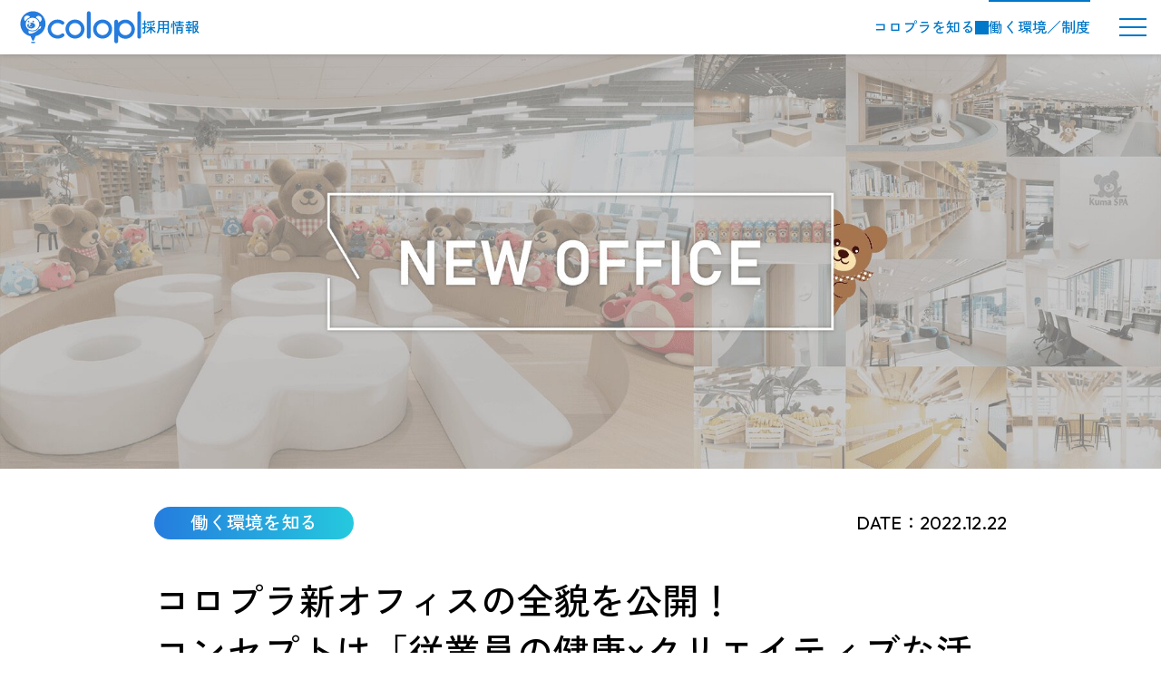

--- FILE ---
content_type: text/html; charset=UTF-8
request_url: https://colopl.co.jp/recruit/welfare/17627/
body_size: 7371
content:
<!DOCTYPE html>
<html lang="ja">
  <head>
<!-- Google tag (gtag.js) -->
<script async src="https://www.googletagmanager.com/gtag/js?id=G-SHDSZDVS9H"></script>
<script>
  window.dataLayer = window.dataLayer || [];
  function gtag(){dataLayer.push(arguments);}
  gtag('js', new Date());

  gtag('config', 'G-SHDSZDVS9H');
</script>

<!-- Google Tag Manager -->
<script>(function(w,d,s,l,i){w[l]=w[l]||[];w[l].push({'gtm.start':
new Date().getTime(),event:'gtm.js'});var f=d.getElementsByTagName(s)[0],
j=d.createElement(s),dl=l!='dataLayer'?'&l='+l:'';j.async=true;j.src=
'https://www.googletagmanager.com/gtm.js?id='+i+dl;f.parentNode.insertBefore(j,f);
})(window,document,'script','dataLayer','GTM-TPLCGDL');</script>
<!-- End Google Tag Manager -->       <meta charset="utf-8">
    <meta name="format-detection" content="telephone=no, address=no, email=no">
    <meta name="viewport" content="width=device-width, initial-scale=1">
  <script>//location.href="https://pinmark.colopl.co.jp?utm_source=corp_recruit_site&utm_medium=internal_link&utm_campaign=redirect";</script>
  	<meta name="robots" content="noindex, nofollow">
  	<title>コロプラ新オフィスの全貌を公開！コンセプトは「従業員の健康×クリエイティブな活動環境」｜働く環境を知る ｜採用情報｜株式会社コロプラ</title>
    <meta name="description" content=" 2022年2月、新型コロナウイルスの感染拡大が続くなか、コロプラは「恵比寿ガー...">
    <meta name="keyword" content="">
    <link type="image/x-icon" rel="shortcut icon" href="/favicon.ico">
    <link rel="preconnect" href="https://fonts.googleapis.com">
    <link rel="preconnect" href="https://fonts.gstatic.com" crossorigin>
    <link href="https://fonts.googleapis.com/css2?family=Outfit&family=Zen+Kaku+Gothic+New:wght@500;700&display=swap" rel="stylesheet">
    <link rel="stylesheet" type="text/css" href="/assets_2022/css/plugins/swiper/swiper-bundle.min.css">
    <link rel="stylesheet" href="/recruit/assets/css/style.css">
    <script src="/assets_2022/js/plugins/swiper/swiper-bundle.min.js"></script>
    <script src="/recruit/assets/js/main.js"></script>
    <meta property="og:type" content="article">
    <meta property="og:site_name" content="株式会社コロプラ">
    <meta property="og:title" content="コロプラ新オフィスの全貌を公開！コンセプトは「従業員の健康×クリエイティブな活動環境」｜働く環境を知る ｜採用情報｜株式会社コロプラ">
    <meta property="og:image" content="https://colopl.co.jp/recruit/assets/img/entries/img_20221222_04_ogp.jpg">
    <meta property="og:url" content="https://colopl.co.jp/recruit/welfare/17627/">
    <meta property="og:description" content=" 2022年2月、新型コロナウイルスの感染拡大が続くなか、コロプラは「恵比寿ガー...">
    <meta property="og:locale:alternate" content="ja_JP">
    <meta name="twitter:card" content="summary_large_image">
  	<meta name="twitter:image" content="https://colopl.co.jp/recruit/assets/img/entries/img_20221222_04_ogp.jpg">
	<meta name="twitter:title" content="コロプラ新オフィスの全貌を公開！コンセプトは「従業員の健康×クリエイティブな活動環境」｜働く環境を知る ｜採用情報｜株式会社コロプラ">
	<meta name="twitter:description" content=" 2022年2月、新型コロナウイルスの感染拡大が続くなか、コロプラは「恵比寿ガー...">



    <script type="application/ld+json">
      {
        "@context": "http://schema.org",
        "@type": "BreadcrumbList",
        "itemListElement": [{
          "@type": "ListItem",
          "position": 1,
          "item": {
            "@id": "http://colopl.co.jp/recruit/",
            "name": "採用情報"
          }
        }, {
          "@type": "ListItem",
          "position": 2,
          "item": {
            "@id": "http://colopl.co.jp/recruit//",
            "name": "働く環境を知る"
          }
        }, {
          "@type": "ListItem",
          "position": 3,
          "item": {
            "@id": "http://colopl.co.jp/recruit/welfare/17627/",
            "name": "コロプラ新オフィスの全貌を公開！コンセプトは「従業員の健康×クリエイティブな活動環境」"
          }
        }]
      }
    </script>
<!-- Google Tag Manager (noscript) -->
<noscript><iframe src="https://www.googletagmanager.com/ns.html?id=GTM-TPLCGDL" height="0" width="0" style="display:none;visibility:hidden"></iframe></noscript>
<!-- End Google Tag Manager (noscript) -->   </head>

<body class="welfare entry" data-state="">


<header class="g-siteHeader" data-header-state="blue">
    <h1 class="g-siteHeader_title">
        <a href="/recruit/"><img src="/assets_v2/img/common/logo_colopl_blue.svg" alt="コロプラ" width="134" height="36"></a>
        <a href="/recruit/">採用情報</a>
    </h1>
    <div class="g-siteHeader_menu">
        <ul class="g-siteHeader_menu_list">
            <li><a href="https://pinmark.colopl.co.jp/?utm_source=corp_recruit_site&utm_medium=internal_link&utm_campaign=owned_media_promotion" target="_blank" rel="noopener noreferrer">コロプラを知る</a></li>
            <li><a href="/recruit/welfare/">働く環境／制度</a></li>
                    </ul>
        <p class="g-siteHeader_menu_link">
            <a href="#open_position">募集職種</a>
                    </p>

        <button class="g-menu_btn">
            <span class="screen-reader-text">メニューボタン</span>
        </button>
    </div>

    
<div class="g-menu">
    <div class="g-menu_inner">
        <menu class="g-menu_main">
            <li class="mod_btn_main-item no1"><a href="/recruit/career/">キャリア採用 </a></li>
            <li class="mod_btn_main-item no2"><a href="/recruit/graduate/">新卒採用</a></li>
            <li class="mod_btn_main-item no3"><a href="/recruit/athletes/">パラアスリート採用</a></li>
        </menu>

        <a class="g-menu_corp" href="/"><img src="/assets_v2/img/common/logo_colopl_blue.svg" alt="コロプラ" width="134" height="36"></a>

        
        <menu class="g-menu_report">
            <li><a href="https://pinmark.colopl.co.jp/?utm_source=corp_recruit_site&utm_medium=internal_link&utm_campaign=owned_media_promotion" target="_blank">コロプラを知る</a></li>
            <li><a href="/recruit/welfare/">働く環境／制度</a></li>
            <li><a href="/recruit/news/">採用ニュース／イベント</a></li>
            <li><a href="/recruit/internship2025/" target="_blank">インターンシップ</a></li>
        </menu>
    </div>
</div>

</header>

<main class="">
    <article class="entry_main">
        <div class="entry_main_kv">
            <figure>

<picture>
  <source media="(min-width:769px)" srcset="/recruit/assets/img/entries/img_20221222_04_mvpc.jpg">
  <img src="/recruit/assets/img/entries/img_20221222_04_mvsp.jpg" alt="">
</picture>

            </figure>
        </div>
            
            <div class="entry_link">
            </div>

        <header class="entry_main_header">

            <div class="entry_main_header_category">働く環境を知る</div>
            <time class="entry_main_header_date">DATE：2022.12.22</time>
            <h1 class="entry_main_header_title">コロプラ新オフィスの全貌を公開！<br>コンセプトは「従業員の健康×クリエイティブな活動環境」</h1>

            <ul class="mod_report_tags entry_main_header_tags">
        
        
        
          
           
        
        <li><a href="/recruit/tag/?tag=社内制度・環境">#社内制度・環境</a></li>

            </ul>

            <ol class="entry_main_header_profile">

            </ol>
        </header>

        <section class="entry_main_body">
        <p>
2022年2月、新型コロナウイルスの感染拡大が続くなか、コロプラは「恵比寿ガーデンプレイス」から六本木にある「東京ミッドタウン」にオフィスを移転しました。ユーザーさまに"「新しい体験」を届ける祖となるコンテンツ"を生み出すため、掲げた新オフィスのコンセプトは「従業員の健康」と「クリエイティブな活動環境」。専門家監修のもと、抗ウイルス天然素材「リノリウム」導入や換気量増強など、科学的根拠に基づいた感染対策に特化しつつ、円滑にコミュニケーションがとれる空間を目指し構築しました。<br>
<br>
今回は、コロナ禍で働き方や価値観が変わる中で作り上げた新オフィスの様子と、移転後の従業員の声をご紹介します！
<img alt="20221222_no7_08.jpg" src="/recruit/assets/img/entries/img_20221222_04_01.jpg" class="mt-image-none" style="" loading="lazy" decoding="async" />
</p>



<h2>
科学的根拠に基づく最先端の感染症対策特化型オフィス
</h2>

<h3 class="p-team-detail-article_subTtl">▶抗ウイルス天然素材「リノリウム」の導入</h3>
<p>
オフィスの床材や什器に、アマニ油などから製造される抗ウイルス天然素材の「リノリウム」を導入しました。オフィスでの大規模な利用（6,000平方メートル以上）では、当社が国内初事例です。（フォルボ・フロアリングB.V調べ）
<img alt="20221222_no7_18.jpg" src="/recruit/assets/img/entries/img_20221222_04_02.jpg" class="mt-image-none" style="" loading="lazy" decoding="async" />
<img alt="20221222_no7_14.jpg" src="/recruit/assets/img/entries/img_20221222_04_03.jpg" class="mt-image-none" style="" loading="lazy" decoding="async" />
</p>

<h3 class="p-team-detail-article_subTtl">▶自律分散型水循環システム「WOSH」</h3>
<p>
オフィス内の必要な箇所に消毒液やパーテーションを設置するなど基本的な対策をはじめ、従業員が食事をするコミュニケーションスペースに手洗いを徹底するポータブル型手洗いスタンドを設置しています。スマートフォン除菌機能も付帯されているので、手洗いとともにスマホを除菌する従業員の姿も見られます。
<img alt="20221222_no7_04.jpg" src="/recruit/assets/img/entries/img_20221222_04_04.jpg" class="mt-image-none" style="" loading="lazy" decoding="async" />
<img alt="20221222_no7_09.jpg" src="/recruit/assets/img/entries/img_20221222_04_05.jpg" class="mt-image-none" style="" loading="lazy" decoding="async" />
</p>

<h3 class="p-team-detail-article_subTtl">▶オフィス換気機能の増強</h3>
<p>
感染症対策の一環として、ビル既存設備にダクトの追加工事を行い、換気量を増強しています。結果として、二酸化炭素濃度の低下や湿度調整機能の増強などにもつながり、従業員の健康と生産性の向上に寄与しています。
<img alt="20221222_no7_12.jpg" src="/recruit/assets/img/entries/img_20221222_04_06.jpg" class="mt-image-none" style="" loading="lazy" decoding="async" />
</p>

<h3 class="p-team-detail-article_subTtl">▶「エアリーソリューション」</h3>
<p>
上部に羽板上の部材が設置されているこちらは、清潔・快適な空気環境を提供する最新の空調設備「エアリーソリューション」です。<br>
ルーバーと呼ばれる上部の部材から下方向への均一なダウンフローが発生し、空気中に浮遊する飛沫やエアロゾルを床へ落とすことで、飛沫感染を防ぎます。<br>
さらに、ルーバーから噴出する空気はHEPAフィルターを通して毎分約1万2000リットルの空気を浄化することができ、感染症対策の一環として導入された機器です。
<img alt="20221222_no7_02.jpg" src="/recruit/assets/img/entries/img_20221222_04_07.jpg" class="mt-image-none" style="" loading="lazy" decoding="async" />
</p>

<h2>
クリエイターファーストな働きやすいオフィス
</h2>
<h3 class="p-team-detail-article_subTtl">▶執務エリア</h3>
<p>
これまで4エリアに分かれていた執務室を2エリアに集約することで、コミュニケーションがより円滑に行えるよう設計しました。また、移転にあたって従業員へのヒアリングも実施し、より働きやすい環境づくりのための意見も採用。採光も多く開放的な空間設計でありながら、集中して仕事に向き合える環境を整備しています。
<img alt="20221222_no7_21.jpg" src="/recruit/assets/img/entries/img_20221222_04_08.jpg" class="mt-image-none" style="" loading="lazy" decoding="async" />
</p>

<h3 class="p-team-detail-article_subTtl">▶立ちミーティングスペース</h3>
<p>
いつでも気軽にミーティングができるように、通常の会議室に加えオフィス内の至るところに「立ちミーティングスペース」を設置しています。コロプラの文化でもあるこのスペースですが、移転を機により使いやすい形状や、盤面に抗ウイルス天然素材「リノリウム」も使用するなどのアップデートを施しました。
<img alt="20221222_no7_13.jpg" src="/recruit/assets/img/entries/img_20221222_04_09.jpg" class="mt-image-none" style="" loading="lazy" decoding="async" />
</p>

<h3 class="p-team-detail-article_subTtl">▶コミュニケーションスペース「コロパーク」</h3>
<p>
大きなクマのぬいぐるみが置かれた円形のベンチを中心に、ソファ席やカウンター席などさまざまなスペースを設置したコミュニケーションスペースです。ランチや休憩時間に従業員が集う憩いの場でもあるので、各所にアクリルパーテーションを設置するなど、コミュニケーションと感染症対策を共存させたスペースになっています。
<img alt="20221222_no7_05.jpg" src="/recruit/assets/img/entries/img_20221222_04_10.jpg" class="mt-image-none" style="" loading="lazy" decoding="async" />
</p>

<h3 class="p-team-detail-article_subTtl">▶個室ブース</h3>
<p>
オンライン会議や1人作業用スペースとして、個室ブースを38室設置しています。<br>
中央がガラスで仕切られている対面利用型のブースはスピーカーを通じて会話ができるので、マスクを外してコミュニケーションがとれます。働き方同様、変わっていく会議の在り方にも対応した設備になっています。
<img alt="20221222_no7_06.jpg" src="/recruit/assets/img/entries/img_20221222_04_11.jpg" class="mt-image-none" style="" loading="lazy" decoding="async" />
</p>

<h3 class="p-team-detail-article_subTtl">▶マッサージルーム「Kuma SPA」</h3>
<p>
国家資格を持つマッサージ師から、福利厚生の一環として就業時間中にマッサージを受けることができます。「心身ともに健康な状態で、仕事に専念してほしい」という想いから生まれた福利厚生で、移転を機に電動昇降ベッドを導入するなど、よりリラックスできる空間づくりで"従業員の癒しの場"が生まれ変わりました。
<img alt="20221222_no7_10.jpg" src="/recruit/assets/img/entries/img_20221222_04_12.jpg" class="mt-image-none" style="" loading="lazy" decoding="async" />
</p>

<h3 class="p-team-detail-article_subTtl">▶クマ図書館</h3>
<p>
執務エリア内の通路にずらりと並ぶ書籍の数々。ここは「クマ図書館」と呼ばれるエリアで、エンジニアやデザイナー向けの専門書から、雑誌、漫画、ビジネス書まで現在蔵書は3,000冊を超えます。在宅勤務でも利用できるようオンライン上の貸出・返却システムも構築されており、これら業務に必要な書籍は全て会社負担で購入できます。
<img alt="20221222_no7_11.jpg" src="/recruit/assets/img/entries/img_20221222_04_13.jpg" class="mt-image-none" style="" loading="lazy" decoding="async" />
</p>

<h3 class="p-team-detail-article_subTtl">▶食事・軽食・飲料自販機</h3>
<p>
牛丼やカレー、ハンバーグ弁当、各種冷凍食品など、忙しい業務の合間でもしっかり温かい食事が取れるようラインナップも豊富に揃えています。<br>
また、炭酸水や緑茶、紅茶、コーヒーの無料自販機も設置しております。
<img alt="20221222_no7_07.jpg" src="/recruit/assets/img/entries/img_20221222_04_14.jpg" class="mt-image-none" style="" loading="lazy" decoding="async" />
</p>

<h3 class="p-team-detail-article_subTtl">▶無限バナナ</h3>
<p>
従業員の健康配慮と感染対策の両立を考えた新しい福利厚生として、オフィスに食べ放題のバナナコーナーを設置しました。ここでは、出社した従業員がいつでも自由にバナナを食べることができます。<br>
栄養価の高いバナナを提供することで、食事がおろそかになりがちな従業員の健康を食事面からサポートします。
<img alt="20221222_no7_16.jpg" src="/recruit/assets/img/entries/img_20221222_04_15.jpg" class="mt-image-none" style="" loading="lazy" decoding="async" />
</p>


<h2>
エンタメ企業ならではのこだわりがたくさん
</h2>
<h3 class="p-team-detail-article_subTtl">▶若手クリエイターが制作した会議室アート</h3>
<p>
来客用会議室には、「かわいいヌイグルミ」、「ファーストクラス」、「縁結びの神社」などの珍しいネーミングがついていて、これはコロプラ設立のきっかけともなった位置情報ゲーム『コロニーな生活』のアイテムから名付けられています。<br>
さらに、会議室には部屋の名前をテーマにしたアートが飾られていて、全てコロプラの若手クリエイターが制作しました。まちがい探しや外の建物と連動した視覚的な仕掛けが楽しめるアートなど、それぞれの会議室が独創的でクリエイティブな空間を表現しています。
<img alt="20221222_no7_19.jpg" src="/recruit/assets/img/entries/img_20221222_04_16.jpg" class="mt-image-none" style="" loading="lazy" decoding="async" />
<img alt="20221222_no7_03.jpg" src="/recruit/assets/img/entries/img_20221222_04_17.jpg" class="mt-image-none" style="" loading="lazy" decoding="async" />
<img alt="20221222_no7_20.jpg" src="/recruit/assets/img/entries/img_20221222_04_18.jpg" class="mt-image-none" style="" loading="lazy" decoding="async" />
</p>

<h3 class="p-team-detail-article_subTtl">▶広々としたオープン会議室</h3>
<p>
通常の会議室以外にも、大人数で動くプロジェクトのミーティングなどで活用されるのがオープン会議室です。広々としたオープン会議室では、立ちミーティングスペース同様に気軽な集まれるコミュニケーションスペースとしても使われています。
<img alt="20221222_no7_01.jpg" src="/recruit/assets/img/entries/img_20221222_04_19.jpg" class="mt-image-none" style="" loading="lazy" decoding="async" />
<img alt="20221222_no7_23.jpg" src="/recruit/assets/img/entries/img_20221222_04_20.jpg" class="mt-image-none" style="" loading="lazy" decoding="async" />
</p>

<h3 class="p-team-detail-article_subTtl">▶レトロゲームから最新機種まで取り揃えたゲームコーナー</h3>
<p>
研究開発などの利用を目的に、レトロゲームから最新ゲームまで取り揃えたゲームコーナーを2箇所設置しました。ここでは、ゲーム開発の新たな発想やヒントを得たり、休憩時間や終業後にも利用することができるので、従業員同士のコミュニケーションづくりの場としても使われています。
<img alt="20221222_no7_17.jpg" src="/recruit/assets/img/entries/img_20221222_04_21.jpg" class="mt-image-none" style="" loading="lazy" decoding="async" />
</p>

<h3 class="p-team-detail-article_subTtl">▶リニューアルした「コロプラ水」</h3>
<p>
新オフィスへの移転を機に、来客に配布している「コロプラ水」と題した飲料ボトルのデザインをリニューアルしました。季節ごとにクマの衣装が変わる可愛らしいデザインを12種類揃えています。<br>
さらに、環境に配慮し、ボトルには再生ペット樹脂を使用しています。
<img alt="20221222_no7_24.jpg" src="/recruit/assets/img/entries/img_20221222_04_22.jpg" class="mt-image-none" style="" loading="lazy" decoding="async" />
</p>

<h2>■移転後の従業員の反応は......</h2>
<p>
オフィスに出社勤務している従業員からは、
</p>
<ul class="p-team-detail-article_list">
<li>外の景色が見えやすくて解放感がある</li>
<li>デスク盤面のコンセント部分にUSBポートがついているのはありがたい</li>
<li>日差しの角度に合わせてブラインドが自動調整されて便利</li>
<li>対策がしっかりされているから「感染症が怖くてオフィスに行きたくない」とは思わない</li>
<li>いつでもバナナを食べられるのは嬉しい。小腹がすいたときにとても便利！</li>
<li>ラインナップも豊富な食事用自販機があるおかげでオフィス内ですぐにご飯が購入できて助かる</li>
</ul>
<p>
という声があがっていて、より快適なオフィスを目指した従業員への事前ヒアリングの結果も反映されています。<br>
<br>
「従業員の健康」と「クリエイティブな活動環境」をコンセプトにつくりあげたオフィスの様子は、バーチャルオフィスツアーでもご体感いただけます。ぜひご覧ください！
</p>
<div style="text-align: center;"><a style="display:inline-block;" href="/recruit/lp/virtual_office/"><img style="max-width: 100%;width: auto;" src="/recruit/assets/img/entries/img_20221222_04_23.png"></a></div> 
        </section>

            
            
    </article>

    <div class="topicPath">
        <ol class="topicPath_list">
            <li><a href="/">株式会社コロプラ</a></li>
            <li><a href="/recruit/">採用情報</a></li>
            <li><a href="/recruit/welfare/">働く環境を知る</a></li>
            <li>コロプラ新オフィスの全貌を公開！
コンセプトは「従業員の健康×クリエイティブな活動環境」</li>
        </ol>
    </div>
</main>

<footer class="g-siteFooter">
    <h2 class="g-siteFooter_title"><a href="/"><img src="/assets_v2/img/common/logo_colopl_white.svg" width="224" height="60" alt="コロプラ"></a></h2>
    <ol class="g-siteFooter_list">
        <li><a href="/recruit/career/">キャリア採用</a></li>
        <li><a href="/recruit/graduate/">新卒採用</a></li>
        <li><a href="/recruit/athletes/">パラアスリート採用</a></li>
    </ol>

    <ul class="g-siteFooter_menu">
        <li><a href="/contact/recruit/" target="_blank">採用に関するお問い合わせ</a></li>
        <li><a href="/privacypolicy_20250206/" target="_blank">プライバシーポリシー</a></li>
        <li><a href="/securitypolicy/" target="_blank">情報セキュリティーポリシー</a></li>
        <li><a href="/sitepolicy/" target="_blank">サイトポリシー</a></li>
    </ul>

    <dl class="g-siteFooter_sns">
        <dt>採用公式SNS</dt>
        <dd><a href="https://twitter.com/ColoplRecruit" target="_blank" rel="nofollow noopener noreferrer"><img src="/recruit/assets/img/common/sns_x.webp" alt=""></a></dd>
        <dd><a href="https://www.linkedin.com/company/colopl-inc-" target="_blank" rel="nofollow noopener noreferrer"><img src="/recruit/assets/img/common/sns_linkedIn.webp" alt=""></a></dd>
        <dd><a href="https://www.facebook.com/coloplrecruit/" target="_blank" rel="nofollow noopener noreferrer"><img src="/recruit/assets/img/common/sns_facebook.webp" alt=""></a></dd>
    </dl>

    <p class="g-siteFooter_copy">©COLOPL, Inc.</p>
</footer>
</body>
</html>


--- FILE ---
content_type: text/css
request_url: https://colopl.co.jp/recruit/assets/css/style.css
body_size: 14300
content:
@charset "UTF-8";
:root {
  --fs:clamp(12px, 1.2vw, 24px);
  --ff-sdb:"FOT-スーラ Pro DB";
  --ff-sb:"FOT-スーラ Pro B";
  --font-main: "Outfit", "Zen Kaku Gothic New", sans-serif;
  --font-japanease: "Zen Kaku Gothic New", sans-serif;
  --font-alphabet: "Outfit", sans-serif;
  --color-bg-light-gray: #EEF0F3;
  --color-text-gray: #545454;
  --color-main-1:#257CDE;
  --color-main-2:#25C9DE;
  --color-career-1:#FF4A4A;
  --color-career-2:#FF80E7;
  --color-graduate-1:#576AFF;
  --color-graduate-2:#40E2FF;
  --color-athletes-1:#1BD68F;
  --color-athletes-2:#FFEB00;
}

/*reset*/
html, body, div, span,
applet, object, iframe,
h1, h2, h3, h4, h5, h6, p, blockquote, pre,
a, abbr, acronym, address, big, cite, code,
del, dfn, em, font, img, ins, kbd, q, s, samp,
small, strike, strong, sub, sup, tt, var,
dd, dl, dt, li, ol, ul,
fieldset, form, label, legend,
table, caption, tbody, tfoot, thead, tr, th, td {
  margin: 0;
  padding: 0;
  border: 0;
  line-height: 1;
  font-weight: normal;
  font-style: normal;
  font-size: 100%;
  font-family: inherit;
  text-align: left;
  vertical-align: baseline;
  font-family: var(--font-main);
  font-weight: 500;
}

a img, :link img, :visited img {
  border: 0;
}

table {
  border-collapse: collapse;
  border-spacing: 0;
}

menu, ul, ol {
  list-style-type: none;
}

ul li img {
  vertical-align: top;
}

button {
  cursor: pointer;
  border: none;
  font-size: 100%;
  font-family: inherit;
  background-color: transparent;
}

* {
  margin: 0;
  padding: 0;
  box-sizing: border-box;
}

span[id^=_cmp_elm_0_1],
span[id^=_cmp_elm_0_0],
span[id^=_cmp_elm_1_1],
span[id^=_cmp_elm_1_0],
span[id^=_cmp_elm_2_1],
span[id^=_cmp_elm_2_0],
span[id^=_cmp_elm_3_1],
span[id^=_cmp_elm_3_0],
span[id^=_cmp_elm_4_1],
span[id^=_cmp_elm_4_0],
.font-loading {
  display: none;
}

.top_main_imgs__list li {
  transition: transform 600ms ease-out, opacity 400ms ease-out 200ms, scale 10000ms ease-out 600ms;
  z-index: 0;
  opacity: 0;
}
.top_main_imgs__list li:nth-child(1) {
  transform: translateX(-60%);
}
.top_main_imgs__list li:nth-child(2) {
  transform: translateX(60%);
}
.top_main_imgs__list li:nth-child(3) {
  transform: translateY(-60%);
}
.top_main_imgs__list li:nth-child(4) {
  transform: translateY(60%);
}
.top_main_imgs__list li:nth-child(5) {
  transform: scale(0.98);
}
.top_main_imgs__list:nth-child(2) li:nth-child(1) {
  transform: translateX(60%);
}
.top_main_imgs__list:nth-child(2) li:nth-child(2) {
  transform: translateX(-60%);
}
.top_main_imgs__list:nth-child(2) li:nth-child(3) {
  transform: translateY(60%);
}
.top_main_imgs__list:nth-child(2) li:nth-child(4) {
  transform: translateY(-60%);
}
.top_main_imgs__list:nth-child(2) li:nth-child(5) {
  transform: scale(0.98);
}
.top_main_imgs[data-show="1"] .top_main_imgs__list li:nth-child(1) {
  transform: translateX(0%);
  scale: 1.05;
  opacity: 1;
  z-index: 1;
}
.top_main_imgs[data-show="2"] .top_main_imgs__list li:nth-child(1) {
  transform: translateX(0%);
  scale: 1.05;
  opacity: 1;
  z-index: 0;
}
.top_main_imgs[data-show="2"] .top_main_imgs__list li:nth-child(2) {
  transform: translateX(0%);
  scale: 1.05;
  opacity: 1;
  z-index: 1;
}
.top_main_imgs[data-show="3"] .top_main_imgs__list li:nth-child(2) {
  transform: translateX(0%);
  scale: 1.05;
  opacity: 1;
  z-index: 0;
}
.top_main_imgs[data-show="3"] .top_main_imgs__list li:nth-child(3) {
  transform: translateY(0%);
  scale: 1.05;
  opacity: 1;
  z-index: 1;
}
.top_main_imgs[data-show="4"] .top_main_imgs__list li:nth-child(3) {
  transform: translateY(0%);
  scale: 1.05;
  opacity: 1;
  z-index: 0;
}
.top_main_imgs[data-show="4"] .top_main_imgs__list li:nth-child(4) {
  transform: translateY(0%);
  scale: 1.05;
  opacity: 1;
  z-index: 1;
}
.top_main_imgs[data-show="5"] .top_main_imgs__list li:nth-child(4) {
  transform: translateY(0%);
  scale: 1.05;
  opacity: 1;
  z-index: 0;
}
.top_main_imgs[data-show="5"] .top_main_imgs__list li:nth-child(5) {
  transform: scale(1);
  scale: 1.05;
  opacity: 1;
  z-index: 1;
}
.category_kv_imgs__list li {
  transition: opacity 400ms ease-out, scale 10000ms ease-out 200ms;
  z-index: 0;
  opacity: 0;
}
.category_kv_imgs[data-show="1"] .category_kv_imgs__list li:nth-child(1) {
  transform: translateX(0%);
  scale: 1.1;
  opacity: 1;
  z-index: 1;
}
.category_kv_imgs[data-show="2"] .category_kv_imgs__list li:nth-child(2) {
  transform: translateX(0%);
  scale: 1.1;
  opacity: 1;
  z-index: 1;
}
.category_kv_imgs[data-show="3"] .category_kv_imgs__list li:nth-child(3) {
  transform: translateY(0%);
  scale: 1.1;
  opacity: 1;
  z-index: 1;
}
.category_kv_imgs[data-show="4"] .category_kv_imgs__list li:nth-child(4) {
  transform: translateY(0%);
  scale: 1.1;
  opacity: 1;
  z-index: 1;
}

html {
  height: 100%;
  min-height: 100%;
  overflow: auto;
  --font-size-base: 20px;
  --breake-point-size: 940px;
  --font-size: calc((var(--font-size-base) / var(--breake-point-size)) * 100vw);
}

html {
  scroll-behavior: smooth;
}
@media (min-width: 2000px) {
  html {
    background-repeat: no-repeat;
    background-attachment: fixed;
    background-position: center bottom;
    background-size: cover;
  }
}

body {
  position: relative;
  width: min(100%, 2000px);
  margin: 0 auto;
  overscroll-behavior: none;
  font-family: var(--font-main);
  scroll-behavior: smooth;
  -webkit-font-smoothing: antialiased;
}
@media (min-width: 2000px) {
  body {
    box-shadow: 0px 0px 4px rgb(0, 0, 0);
  }
}

img {
  max-width: 100%;
}

.pcOnly {
  display: inline-block;
}
@media (max-width: 940px) {
  .pcOnly {
    display: none;
  }
}

.spOnly {
  display: none;
}
@media (max-width: 940px) {
  .spOnly {
    display: inline-block;
  }
}

a {
  text-decoration: none;
}

a:hover {
  text-decoration: underline;
}

.screen-reader-text {
  position: absolute !important;
  width: 1px;
  height: 1px;
  overflow: hidden;
  clip: rect(1px, 1px, 1px, 1px);
}

.g-menu_btn {
  --menu-line-width: 30px;
  --menu-line-height: 2px;
  --color-transparent: rgba(255, 255, 255, 0);
  --menu-bar-width: 1px;
  position: relative;
  width: var(--menu-line-width);
  min-width: var(--menu-line-width);
  height: 20px;
  background-image: linear-gradient(to bottom, var(--color-transparent) calc(50% - 1px), var(--menu-btn-color) calc(50% - 1px), var(--menu-btn-color) calc(50% + var(--menu-bar-width)), var(--color-transparent) calc(50% + var(--menu-bar-width)));
  background-repeat: no-repeat;
  background-size: 100% 100%;
}
@media (max-width: 768px) {
  .g-menu_btn {
    --menu-line-width: 30px;
    --menu-line-height: 2px;
    --menu-bar-width: 1.5px;
  }
}
.g-menu_btn::before, .g-menu_btn::after {
  position: absolute;
  left: 0;
  display: block;
  width: var(--menu-line-width);
  height: var(--menu-line-height);
  content: "";
  background-color: var(--menu-btn-color);
  transition: transform 200ms ease-out;
  transform-origin: center right;
}
.g-menu_btn::before {
  top: 0;
}
.g-menu_btn::after {
  bottom: 0;
}
body[data-state=menu_open] .g-menu_btn {
  background-image: none;
}
body[data-state=menu_open] .g-menu_btn::before {
  transform: rotate(-33deg) scaleX(1.1);
}
body[data-state=menu_open] .g-menu_btn::after {
  transform: rotate(33deg) scaleX(1.1);
}

.g-siteHeader {
  position: fixed;
  z-index: 1000;
  display: flex;
  align-items: center;
  justify-content: space-between;
  width: min(100%, 2000px);
  height: 60px;
  background-color: rgba(255, 255, 255, 0.7);
  backdrop-filter: blur(10px);
  box-shadow: 0 0 6px rgba(0, 0, 0, 0.2);
  transition: background-color 400ms ease-in;
  transform: translateZ(0);
}
@media (max-width: 768px) {
  .g-siteHeader {
    width: 100vw;
    height: min(13vw, 60px);
  }
}
body[data-state=menu_open] .g-siteHeader {
  transition-delay: 80ms;
  transition-duration: 0ms;
}
.g-siteHeader[data-header-state=white], body[data-state=menu_open] .g-siteHeader {
  background-color: transparent;
  backdrop-filter: blur(0px);
  box-shadow: 0 0 0 rgba(0, 0, 0, 0.2);
}
.g-siteHeader[data-header-state=white] .g-siteHeader_title, body[data-state=menu_open] .g-siteHeader .g-siteHeader_title {
  color: #fff;
  text-shadow: 0px 0px 0px rgb(255, 255, 255);
}
.g-siteHeader[data-header-state=white] .g-siteHeader_title a:first-child, body[data-state=menu_open] .g-siteHeader .g-siteHeader_title a:first-child {
  background-image: url(/assets_v2/img/common/logo_colopl_white.svg);
  background-repeat: no-repeat;
  background-position: center center;
  background-size: contain;
}
.g-siteHeader[data-header-state=white] .g-siteHeader_title a img, body[data-state=menu_open] .g-siteHeader .g-siteHeader_title a img {
  opacity: 0;
}
.g-siteHeader[data-header-state=white] .g-siteHeader_menu_list a, body[data-state=menu_open] .g-siteHeader .g-siteHeader_menu_list a {
  color: #fff;
}
.g-siteHeader[data-header-state=white] .g-siteHeader_menu_list a[href*=https]::after, body[data-state=menu_open] .g-siteHeader .g-siteHeader_menu_list a[href*=https]::after {
  background-color: #fff;
}
.g-siteHeader[data-header-state=white] .g-siteHeader_menu .g-menu_btn, body[data-state=menu_open] .g-siteHeader .g-siteHeader_menu .g-menu_btn {
  --menu-btn-color: #fff;
}
.g-siteHeader_title {
  display: flex;
  gap: 1em;
  align-items: center;
  padding: 0 0 0 clamp(12px, 2.8645833333vw, 22px);
  color: #0077c8;
  text-shadow: 0px 0px 4px rgb(255, 255, 255);
}
.g-siteHeader_title a {
  display: flex;
  align-items: center;
  height: 100%;
  color: inherit;
  text-decoration: none;
}
.g-siteHeader_title a:nth-child(1) {
  width: clamp(100px, 13.0208333333vw, 134px);
}
.g-siteHeader_menu {
  display: flex;
  align-items: center;
  justify-content: flex-end;
  padding: 0 16px 0 0;
}
.g-siteHeader_menu_list {
  display: flex;
  gap: 2em;
  justify-content: flex-end;
  margin: 0 2em 0 0;
  font-size: 16px;
}
.g-siteHeader_menu_list a {
  display: flex;
  align-items: center;
  min-height: 60px;
  font-size: clamp(12px, 1.70212vw, 16px);
  color: #0077c8;
}
.g-siteHeader_menu_list a[href*=https] {
  display: flex;
  gap: 0 10px;
  align-items: center;
}
.g-siteHeader_menu_list a[href*=https]::after {
  display: block;
  min-width: 15px;
  height: 15px;
  margin-right: 0;
  content: "";
  background-color: #0077c8;
  mask-image: url(../img/common/icon_external_01.svg);
  mask-repeat: no-repeat;
  mask-position: center center;
  mask-size: auto 100%;
}
@media (hover: hover) {
  .g-siteHeader_menu_list a {
    text-decoration: none;
    transition: opacity 0.1s ease;
  }
  .g-siteHeader_menu_list a:hover {
    opacity: 0.5;
  }
}
@media (hover: hover) {
  .g-siteHeader_menu_list {
    font-size: clamp(12px, 1.70212vw, 16px);
    color: #0077c8;
  }
  body.work .g-siteHeader_menu_list [href="/recruit/work/"], body.people .g-siteHeader_menu_list [href="/recruit/people/"], body.welfare .g-siteHeader_menu_list [href="/recruit/welfare/"] {
    position: relative;
  }
  body.work .g-siteHeader_menu_list [href="/recruit/work/"]::before, body.people .g-siteHeader_menu_list [href="/recruit/people/"]::before, body.welfare .g-siteHeader_menu_list [href="/recruit/welfare/"]::before {
    position: absolute;
    top: 0;
    left: 0;
    display: block;
    width: 100%;
    height: 2px;
    content: "";
    background-color: #0077c8;
  }
  body.work[data-state=menu_open] .g-siteHeader_menu_list a::before, body.people[data-state=menu_open] .g-siteHeader_menu_list a::before, body.welfare[data-state=menu_open] .g-siteHeader_menu_list a::before {
    content: normal;
  }
}
@media (max-width: 768px) {
  .g-siteHeader_menu_list {
    display: none;
  }
}
.g-siteHeader_menu_link {
  --btn-grad-color-1: var(--color-main-1);
  --btn-grad-color-2: var(--color-main-2);
  display: none;
  padding: 2px;
  margin: 0 1em 0 0;
  font-size: 20px;
}
@media (max-width: 768px) {
  .g-siteHeader_menu_link {
    display: none;
  }
}
.category_carrer .g-siteHeader_menu_link {
  display: flex;
  --btn-grad-color-1: var(--color-career-1);
  --btn-grad-color-2: var(--color-career-2);
}
@media (max-width: 768px) {
  .category_carrer .g-siteHeader_menu_link {
    display: none;
  }
}
.category_graduate .g-siteHeader_menu_link {
  display: flex;
  --btn-grad-color-1: var(--color-graduate-1);
  --btn-grad-color-2: var(--color-graduate-2);
}
@media (max-width: 768px) {
  .category_graduate .g-siteHeader_menu_link {
    display: none;
  }
}
.category_athletes .g-siteHeader_menu_link {
  display: flex;
  --btn-grad-color-1: var(--color-athletes-1);
  --btn-grad-color-2: var(--color-athletes-2);
}
@media (max-width: 768px) {
  .category_athletes .g-siteHeader_menu_link {
    display: none;
  }
}
body.top .g-siteHeader_menu_link {
  display: none;
}
.g-siteHeader_menu_link a {
  position: relative;
  box-sizing: border-box;
  width: 100%;
  padding: 0.5em 1.5em;
  font-size: 20px;
  color: #000;
  border-radius: 2em;
  transition: color, background-color 200ms ease-in;
  --mask-image: linear-gradient(rgba(255, 255, 255, 1) 0 0);
}
.g-siteHeader_menu_link a::after {
  position: absolute;
  top: 0;
  right: 0;
  bottom: 0;
  left: 0;
  z-index: -1;
  content: "";
  background-image: linear-gradient(to right, var(--btn-grad-color-1), var(--btn-grad-color-2));
  background-clip: border-box;
  background-origin: border-box;
  border: 2px solid transparent;
  border-radius: 2em;
  mask-image: var(--mask-image), var(--mask-image);
  mask-clip: padding-box, border-box;
  mask-composite: exclude;
  transition: transform 0.3s linear, border-width 0.3s linear, border-radius 0.3s linear, filter 0.6s linear;
}
.g-siteHeader_menu_link a:hover {
  color: #fff;
  text-decoration: none;
  background-color: transparent;
}
.g-siteHeader_menu_link a:hover::after {
  mask-image: none;
}
.g-siteHeader_menu .g-menu_btn {
  --menu-btn-color: #0077c8;
}
.g-siteHeader_option {
  position: absolute;
  top: 60px;
  right: 0;
  width: 243px;
  transition: transform 300ms ease-out;
  transform: translateX(100%);
}
.g-siteHeader_option_list {
  z-index: 0;
  display: flex;
  flex-direction: column;
  gap: 1.2em;
  padding: 2em;
  background-color: #fff;
}
.g-siteHeader_option_list .mod_btn_main-item a,
.g-siteHeader_option_list .mod_btn_main-item button {
  font-size: 16px;
}

.g-menu {
  position: fixed;
  top: 0;
  left: 0;
  z-index: -1;
  display: flex;
  align-items: center;
  justify-content: center;
  width: 100%;
  height: 100vh;
  padding: 0 0;
  clip-path: inset(0 100% 0 0);
  font-size: clamp(18px, 2.127659vw, 20px);
  pointer-events: none;
  background-image: linear-gradient(135deg, var(--color-main-1), var(--color-main-2));
  transition: clip-path 0.4s cubic-bezier(0.2, 1, 0.2, 1), -webkit-clip-path 0.4s cubic-bezier(0.2, 1, 0.2, 1);
}
@media (max-width: 768px) {
  .g-menu {
    align-items: flex-start;
  }
}
body[data-state=menu_open] .g-menu {
  clip-path: inset(0 0 0 0);
  pointer-events: all;
}
.g-menu_inner {
  position: relative;
  display: grid;
  grid-template-rows: 75% 25%;
  grid-template-columns: 50% 50%;
  justify-items: center;
  width: min(900px, 90vw);
  height: 450px;
  padding: 60px;
  background-color: #fff;
  border-radius: 20px;
}
@media (max-width: 768px) {
  .g-menu_inner {
    grid-template-rows: 1fr 0.5fr 0.2fr;
    grid-template-columns: 1fr;
    width: 90vw;
    height: calc(94% - 13vw);
    padding: 5vw;
    margin: 13vw 0 0;
    border-radius: 4vw;
  }
}
.g-menu_main {
  display: grid;
  grid-row: 1/2;
  grid-column: 1/2;
  align-items: center;
  justify-content: center;
}
@media (max-width: 768px) {
  .g-menu_main {
    grid-row: 2/3;
    grid-column: 1/2;
    width: 100%;
  }
}
.g-menu_main li a {
  width: 12em;
  font-size: clamp(20px, 2.340425vw, 22px);
}
@media (max-width: 768px) {
  .g-menu_main li a {
    width: 14em;
  }
}
.g-menu_corp {
  display: flex;
  grid-row: 2/3;
  grid-column: 1/2;
  align-items: center;
  justify-content: center;
  color: var(--color-main-1);
}
@media (max-width: 768px) {
  .g-menu_corp {
    grid-row: 3/4;
    grid-column: 1/2;
    width: 100%;
  }
}
.g-menu_corp img {
  width: auto;
  max-width: none;
  height: 68%;
}
.g-menu_sns {
  display: flex;
  grid-row: 3/4;
  grid-column: 1/2;
  align-items: center;
  justify-content: space-between;
  width: 50%;
}
@media (max-width: 768px) {
  .g-menu_sns {
    grid-row: 4/5;
    grid-column: 1/2;
    justify-content: space-evenly;
    width: 100%;
  }
}
.g-menu_report {
  display: grid;
  grid-row: 1/3;
  grid-column: 2/3;
  align-content: stretch;
  align-items: center;
  width: 80%;
}
@media (max-width: 768px) {
  .g-menu_report {
    grid-row: 1/2;
    grid-column: 1/2;
    width: 100%;
  }
}
.g-menu_report li {
  width: 100%;
  height: 100%;
}
.g-menu_report li a {
  display: flex;
  align-items: center;
  justify-content: center;
  width: 100%;
  height: 100%;
  color: var(--color-main-1);
  border-bottom: 1px solid #cbe7f4;
}
.g-menu_report li a[href*=https] {
  display: flex;
  gap: 0 10px;
  align-items: center;
}
.g-menu_report li a[href*=https]::after {
  display: block;
  min-width: 15px;
  height: 15px;
  margin-right: 0;
  content: "";
  background-color: #0077c8;
  mask-image: url(../img/common/icon_external_01.svg);
  mask-repeat: no-repeat;
  mask-position: center center;
  mask-size: auto 100%;
}
.g-menu_report li:last-child a {
  border-bottom: none;
}
.g-menu .g-menu_btn {
  position: absolute;
  top: 1em;
  right: 1em;
  --menu-btn-color: #fff;
}

.topicPath {
  position: relative;
  padding: 0 calc((100% - var(--width-content)) / 2);
}
.topicPath_list {
  display: flex;
  flex-wrap: wrap;
  padding: 1em 0;
  font-size: 14px;
}
@media (max-width: 768px) {
  .topicPath_list {
    display: flex;
    flex-wrap: wrap;
    padding: 1em;
    font-size: 3vw;
  }
}
.topicPath_list li {
  display: flex;
  gap: 2px 0;
  align-items: center;
  line-height: 1.5;
  color: #45494e;
}
.topicPath_list li:not(:last-child)::after {
  padding: 0 0.5em;
  color: #45494e;
  content: ">";
}
.topicPath_list li a {
  display: flex;
  color: #0077c8;
}

.g-siteFooter {
  position: relative;
  padding: 50px calc((100% - var(--contents-width-pc)) / 2) 20px;
  color: #fff;
  text-align: center;
  background-image: linear-gradient(107deg, var(--color-main-1), var(--color-main-2));
}
@media (max-width: 768px) {
  .g-siteFooter {
    padding: 4vw 0 3vw;
  }
}
.g-siteFooter_title {
  text-align: center;
}
@media (max-width: 768px) {
  .g-siteFooter_title {
    width: 42%;
    margin: 0 auto;
  }
}
.g-siteFooter_list {
  display: flex;
  gap: 1em;
  justify-content: center;
  padding: 2em 0 0;
  font-size: clamp(11px, 1.8229166667vw, 14px);
}
@media (max-width: 768px) {
  .g-siteFooter_list {
    align-items: center;
    font-size: 3.2vw;
  }
}
.g-siteFooter_list li a {
  color: #fff;
}
.g-siteFooter_menu {
  display: flex;
  gap: 1em;
  justify-content: center;
  padding: 1em 0;
  font-size: clamp(11px, 1.8229166667vw, 14px);
}
@media (max-width: 768px) {
  .g-siteFooter_menu {
    flex-wrap: wrap;
    font-size: 3.2vw;
  }
}
.g-siteFooter_menu li a {
  color: #fff;
}
.g-siteFooter_sns {
  display: inline-flex;
  gap: 1em;
  align-items: center;
  padding: 0.35em 1em;
  margin-top: clamp(22px, 4.1666666667vw, 32px);
  background-color: #fff;
  border-radius: 2em;
}
.g-siteFooter_sns dt {
  font-size: clamp(11px, 1.8229166667vw, 14px);
  color: var(--color-main-1);
}
.g-siteFooter_sns dd a img {
  width: 80%;
}
.g-siteFooter_copy {
  margin-top: clamp(30px, 7.8125vw, 60px);
  font-family: "Outfit", "Zen Kaku Gothic New", sans-serif;
  font-size: clamp(10px, 1.6927083333vw, 13px);
  font-weight: 500;
  line-height: 1.3;
  text-align: center;
  letter-spacing: 0.08em;
}

.mod_btn_main-item {
  --btn-grad-color-1: var(--color-main-1);
  --btn-grad-color-2: var(--color-main-2);
  display: flex;
  padding: 2px;
  background-image: linear-gradient(to right, var(--btn-grad-color-1), var(--btn-grad-color-2));
  border-radius: 2em;
}
.mod_btn_main-item.no1 {
  --btn-grad-color-1: var(--color-career-1);
  --btn-grad-color-2: var(--color-career-2);
}
.mod_btn_main-item.no2 {
  --btn-grad-color-1: var(--color-graduate-1);
  --btn-grad-color-2: var(--color-graduate-2);
}
.mod_btn_main-item.no3 {
  --btn-grad-color-1: var(--color-athletes-1);
  --btn-grad-color-2: var(--color-athletes-2);
}
.mod_btn_main-item[data-state=selected] a,
.mod_btn_main-item[data-state=selected] button {
  color: #fff;
  text-shadow: 0px 0px 3px var(--btn-grad-color-1), 0px 0px 3px var(--btn-grad-color-1), 0px 0px 3px var(--btn-grad-color-1);
  background-color: transparent;
}
.mod_btn_main-item a,
.mod_btn_main-item button {
  position: relative;
  box-sizing: border-box;
  display: inline-block;
  width: 100%;
  padding: 0.5em 0.5em;
  font-size: 20px;
  color: #000;
  text-align: center;
  background-color: #fff;
  border-radius: 2em;
}
.mod_btn_main-item a:hover,
.mod_btn_main-item button:hover {
  color: #fff;
  text-decoration: none;
  text-shadow: 0px 0px 3px var(--btn-grad-color-1), 0px 0px 3px var(--btn-grad-color-1), 0px 0px 3px var(--btn-grad-color-1);
  background-color: transparent;
}

.mod_btn_more {
  display: flex;
  justify-content: center;
  padding: 48px 0;
}
.mod_btn_more span {
  display: flex;
  width: 100%;
  font-size: 12px;
  color: #257cde;
}
.mod_btn_more span::before {
  display: inline-block;
  width: 1em;
  height: 1em;
  content: "";
  background-color: #257cde;
  mask-image: url("../img/common/arrow_r.svg");
  mask-repeat: no-repeat;
  mask-position: left center;
  mask-size: auto 100%;
}

.mod_faq {
  position: relative;
  width: 100%;
  padding: 60px calc((100% - var(--width-content)) / 2) 80px;
}
.mod_faq_title {
  padding: 0 0 1.6em;
  font-size: 24px;
  text-align: center;
}
.mod_faq_list li {
  position: relative;
  width: var(--width-content);
  padding: 5px;
  margin: 0 auto 20px;
  overflow: hidden;
  background-color: #fff;
  border-radius: 10px;
}
@media (max-width: 768px) {
  .mod_faq_list li {
    padding: 2vw;
    margin: 0 auto 3vw;
    border-radius: 2vw;
  }
}
.mod_faq_list li::after {
  position: absolute;
  inset: 0;
  z-index: 0;
  padding: 2px;
  pointer-events: none;
  content: "";
  background: linear-gradient(to right, var(--color-category-1), var(--color-category-2));
  border-radius: 10px;
  -webkit-mask: linear-gradient(#fff 0 0) content-box, linear-gradient(#fff 0 0);
  -webkit-mask-composite: xor;
  mask-composite: exclude;
  transition: padding 300ms ease-in-out;
}
@media (max-width: 768px) {
  .mod_faq_list li::after {
    border-radius: 2vw;
  }
}
.mod_faq_list li:hover {
  cursor: pointer;
}
.mod_faq_list li:hover::after {
  padding: 4px;
}
.mod_faq_list li h3 {
  display: flex;
  align-items: center;
  width: calc(100% - 60px);
  padding: 1em;
  font-size: 20px;
  font-size: clamp(18px, 2.127659vw, 20px);
  line-height: 1.3;
}
@media (max-width: 768px) {
  .mod_faq_list li h3 {
    width: 86%;
    padding: 0.4em;
  }
}
.mod_faq_list li h3::before {
  display: inline-flex;
  align-items: center;
  justify-content: center;
  width: auto;
  height: 1em;
  padding: 0.4em 0.5em;
  margin: 0 0.5em 0 0;
  font-size: 30px;
  color: #fff;
  content: "Q";
  background-color: var(--color-category-1);
  border-radius: 1em;
}
@media (max-width: 768px) {
  .mod_faq_list li h3::before {
    font-size: 5vw;
  }
}
.mod_faq_list li h3::after {
  position: absolute;
  right: 2em;
  display: inline-block;
  width: 1em;
  height: 1em;
  content: "";
  background-color: var(--color-category-2);
  mask-image: url(../img/common/arrow_r.svg);
  mask-repeat: no-repeat;
  mask-position: center center;
  mask-size: auto 100%;
  transition: transform 0.5s ease-out;
  transform: rotate(90deg);
  transform-origin: center center;
}
.mod_faq_list li > div {
  display: grid;
  grid-template-rows: 0fr;
  cursor: default;
  transition: grid-template-rows 0.5s ease-out;
}
.mod_faq_list li > div > div {
  overflow: hidden;
  font-size: clamp(16px, 1.91489vw, 18px);
}
.mod_faq_list li > div > div p {
  padding: 1em 0 0;
  margin: 0 1.5em 1em;
  overflow: hidden;
  line-height: 1.6;
  border-top: 1px solid var(--color-category-1);
}
.mod_faq_list li > div > div p a {
  color: #000;
}
.mod_faq_list li[data-state=open] h3::after {
  transform: rotate(270deg);
}
.mod_faq_list li[data-state=open] > div {
  grid-template-rows: 1fr;
}

.footer {
  position: relative;
  --footer-width: min(100% , 1400px);
  margin: 0 auto;
  width: 100%;
  padding: 0 calc((100% - var(--footer-width)) / 2);
  color: #fff;
  font-size: var(--fs);
  font-family: var(--ff-sdb);
  text-align: center;
  background-repeat: no-repeat;
  background-size: cover;
  background-position: center bottom;
  background-image: url(../img/webp/footer_bg_pc_1.webp);
}
.no_webp .footer {
  background-image: url(../img/png/footer_bg_pc_1.png);
}

@media (max-width: 940px) {
  .footer {
    --fs:3vw;
    padding: 0 0 5vw;
    background-size: 100% auto;
    background-position: center top;
    background-image: url(../img/webp/footer_bg_sp_1.webp);
  }
  .no_webp .footer {
    background-image: url(../img/png/footer_bg_sp_1.png);
  }
}
.footer_title {
  margin: 0 auto;
  padding: 4vw 0 2.5vw;
  width: 35vw;
}
@media (max-width: 940px) {
  .footer_title {
    padding: 10vw 0 8vw;
    width: 92vw;
    text-align: center;
  }
}
.footer_spec__list {
  display: flex;
  flex-wrap: wrap;
  margin: 14vw auto 1vw;
  padding: 10px;
  width: 40vw;
}
@media (max-width: 940px) {
  .footer_spec__list {
    margin: 22vw auto 4vw;
    width: 100vw;
    font-size: calc(var(--fs) * 0.85);
  }
}
.footer_spec__list dt {
  margin: 0 0 0.4em;
  width: 30%;
  text-align: right;
}
.footer_spec__list dt::after {
  content: "：";
}
.footer_spec__list dd {
  margin: 0 0 0.4em;
  width: 70%;
  text-align: left;
}
.footer_recommend__device {
  margin: 0 auto;
  width: 40vw;
  border-radius: 20px;
  border: 3px solid #fff;
}
@media (max-width: 940px) {
  .footer_recommend__device {
    width: 80vw;
  }
}
.footer_recommend__device h3 {
  padding: 0.5em 0;
  font-size: 1.2em;
  text-align: center;
  color: #5cb5d7;
  background-color: #fff;
  border-radius: 16px 16px 0 0;
}
.footer_recommend__device p {
  display: block;
  padding: 1em;
  font-size: 0.7em;
  text-align: center;
  color: #5cb5d7;
  background-color: #fff;
  border-radius: 0 0 16px 16px;
}
.footer_recommend__device div {
  display: grid;
  align-items: center;
  grid-template-columns: 30% 70%;
  background-color: rgba(0, 0, 0, 0.1);
  border-bottom: 3px solid #fff;
}
.footer_recommend__device div:last-child {
  border-bottom: none;
}
.footer_recommend__device div h4 {
  display: block;
  grid-column: 1/2;
  text-align: center;
}
.footer_recommend__device div ul {
  padding: 0.5em 0 0.5em 1em;
  grid-column: 2/3;
  border-left: 3px solid #fff;
}
.footer_recommend__device div ul li {
  padding: 0.1em 0;
}
.footer_texts {
  display: inline-block;
  margin: 3vw auto 0;
  text-align: left;
}
.footer_texts li {
  list-style-type: "・";
  line-height: 1.5;
}
@media (max-width: 940px) {
  .footer_texts {
    margin: 3vw auto 2vw;
    width: 68vw;
    font-size: calc(var(--fs) * 0.75);
  }
}
.footer_links {
  display: inline-flex;
  justify-content: center;
  margin: 3vw auto 0;
  width: 100%;
  text-align: center;
}
@media (max-width: 940px) {
  .footer_links {
    flex-wrap: wrap;
  }
}
.footer_links li {
  padding: 0 1em;
  border-right: 1px solid #fff;
}
.footer_links li:last-child {
  border-right: none;
}
.footer_links li a {
  color: #fff;
  text-decoration: none;
}
.footer_links li a:visited, .footer_links li a:active, .footer_links li a:hover {
  color: #fff;
}
@media (max-width: 940px) {
  .footer_links li:nth-child(1) {
    margin: 0 0 1em;
    width: 100%;
    text-align: center;
    border-right: none;
  }
}
.footer_copy {
  margin: 3% auto 0;
  padding: 0 0 3%;
  width: 80%;
  text-align: center;
}
.footer_copy h3 {
  display: inline-block;
  margin: 0 0 1vw;
  width: 18vw;
}
@media (max-width: 940px) {
  .footer_copy h3 {
    width: 40vw;
  }
}
.footer_copy p {
  text-align: center;
}

body {
  --contents-width-pc: 940px;
}
:root {
  --width-content: min(940px, 94vw);
}

.top_main {
  position: relative;
  width: 100%;
}
.top_main_kv {
  position: relative;
  display: flex;
  flex-direction: column;
  align-items: center;
  justify-content: center;
  width: 100%;
  aspect-ratio: 2/0.85;
  color: #fff;
  background-image: linear-gradient(to right, var(--color-main-1), var(--color-main-2));
  background-repeat: no-repeat;
  background-position: center top;
  background-size: cover;
}
@media (max-width: 768px) {
  .top_main_kv {
    aspect-ratio: 1/1.6;
  }
}
.top_main_kv__title {
  z-index: 1;
  padding: 0 0 1em;
  font-size: 20px;
  text-shadow: 0 0 6px black;
}
.top_main_kv__catch {
  z-index: 1;
  font-size: 50px;
  text-shadow: 0 0 6px black;
}
@media (max-width: 768px) {
  .top_main_kv__catch {
    font-size: 10vw;
    line-height: 1.4;
  }
}
.top_main_imgs {
  position: absolute;
  top: 0;
  left: 0;
  z-index: 0;
  display: flex;
  width: 100%;
  height: 100%;
}
@media (max-width: 768px) {
  .top_main_imgs {
    flex-direction: column;
  }
}
.top_main_imgs::before {
  position: absolute;
  top: 0;
  left: 0;
  z-index: 10;
  display: flex;
  width: 100%;
  height: 100%;
  content: "";
  background-color: rgba(0, 0, 0, 0.3);
}
.top_main_imgs__list {
  position: relative;
  width: 50%;
  height: 100%;
  overflow: hidden;
}
@media (max-width: 768px) {
  .top_main_imgs__list {
    width: 100%;
  }
}
.top_main_imgs__list li {
  position: absolute;
  top: 0;
  left: 0;
  width: 100%;
  height: 100%;
}
.top_main_imgs__list li img {
  width: 100%;
}
.top_main_menu {
  display: flex;
  gap: 20px;
  justify-content: center;
  width: var(--width-content);
  margin: 70px auto;
}
@media (max-width: 768px) {
  .top_main_menu {
    flex-wrap: wrap;
  }
}
.top_main_menu li {
  --width-box: calc((var(--width-content) - 40px) / 3);
  --font-size-box: calc(var(--width-box) / 10);
  position: relative;
  display: flex;
  width: var(--width-box);
  height: var(--width-box);
  overflow: hidden;
  background-repeat: no-repeat;
  background-position: 0 0;
  background-size: 100% 100%;
}
@media (max-width: 768px) {
  .top_main_menu li {
    width: 90vw;
    height: 40vw;
  }
}
.top_main_menu li:nth-child(1) {
  background-image: linear-gradient(to left, var(--color-career-2), var(--color-career-1));
}
.top_main_menu li:nth-child(1)::before, .top_main_menu li:nth-child(1)::after {
  position: absolute;
  width: 50%;
  height: 50%;
  content: "";
  background-image: linear-gradient(to left, var(--color-career-1), var(--color-career-2));
  background-repeat: no-repeat;
  background-position: 0 0;
  background-size: 100% 100%;
  transition: transform 400ms ease-out;
}
.top_main_menu li:nth-child(1)::before {
  top: 50%;
  left: 0;
}
.top_main_menu li:nth-child(1)::after {
  top: 0;
  left: 50%;
}
.top_main_menu li:nth-child(1):has(a:hover)::before {
  transform: translateY(-100%);
}
.top_main_menu li:nth-child(1):has(a:hover)::after {
  transform: translateY(100%);
}
.top_main_menu li:nth-child(2) {
  background-image: linear-gradient(to left, var(--color-graduate-2), var(--color-graduate-1));
}
.top_main_menu li:nth-child(2)::before {
  position: absolute;
  top: 50%;
  left: -25%;
  width: 150%;
  height: 100%;
  content: "";
  background-image: linear-gradient(to left, var(--color-graduate-1), var(--color-graduate-2));
  background-repeat: no-repeat;
  background-position: 0 0;
  background-size: 100% 100%;
  transition: transform 400ms ease-out;
  transform: rotate(45deg);
  transform-origin: 50% 0%;
}
@media (max-width: 768px) {
  .top_main_menu li:nth-child(2)::before {
    transform: rotate(24deg);
  }
}
.top_main_menu li:nth-child(2) a i {
  background-color: var(--color-graduate-1);
}
.top_main_menu li:nth-child(2):has(a:hover)::before {
  transform: rotate(-45deg);
}
@media (max-width: 768px) {
  .top_main_menu li:nth-child(2):has(a:hover)::before {
    transform: rotate(-24deg);
  }
}
.top_main_menu li:nth-child(3) {
  background-image: linear-gradient(to left, var(--color-athletes-2), var(--color-athletes-1));
}
.top_main_menu li:nth-child(3)::before {
  position: absolute;
  width: 100%;
  height: 100%;
  content: "";
  background-image: linear-gradient(to right, var(--color-athletes-2), var(--color-athletes-1));
  background-repeat: no-repeat;
  background-position: 0 0;
  background-size: 100% 100%;
  opacity: 0;
  transition: opacity 400ms ease-out 200ms;
}
.top_main_menu li:nth-child(3)::after {
  position: absolute;
  top: 0;
  left: 25%;
  z-index: 0;
  width: 50%;
  height: 100%;
  content: "";
  background-image: linear-gradient(to bottom, var(--color-athletes-1), var(--color-athletes-2));
  background-repeat: no-repeat;
  background-position: 0 0;
  background-size: 100% 100%;
}
.top_main_menu li:nth-child(3) a::before {
  position: absolute;
  top: 0;
  left: 25%;
  z-index: -1;
  width: 50%;
  height: 100%;
  content: "";
  background-image: linear-gradient(to top, var(--color-athletes-1), var(--color-athletes-2));
  background-repeat: no-repeat;
  background-position: 0 0;
  background-size: 100% 100%;
  opacity: 0;
  transition: opacity 400ms ease-out;
}
.top_main_menu li:nth-child(3) a i {
  background-color: var(--color-athletes-1);
}
.top_main_menu li:nth-child(3):has(a:hover) a::before {
  opacity: 1;
}
.top_main_menu li:nth-child(3):has(a:hover)::before {
  opacity: 1;
}
.top_main_menu li a {
  position: relative;
  z-index: 1;
  display: flex;
  flex-direction: column;
  align-items: center;
  justify-content: center;
  width: 100%;
  height: 100%;
  font-size: var(--font-size-box);
  color: #000;
  text-align: center;
}
@media (max-width: 768px) {
  .top_main_menu li a {
    align-items: flex-start;
    padding: 0 0 0 10%;
    font-size: 6.8vw;
  }
}
.top_main_menu li a span {
  padding: 1em 0 0;
  font-size: 16px;
}
@media (max-width: 768px) {
  .top_main_menu li a span {
    padding: 0.5em 0 0;
    font-size: 3.7vw;
  }
}
.top_main_menu li a i {
  position: absolute;
  bottom: 16%;
  display: inline-block;
  width: 1em;
  height: 1em;
  padding: 0.4em;
  color: transparent;
  background-color: var(--color-career-1);
  background-image: url(../img/common/arrow_top.svg);
  background-repeat: no-repeat;
  background-position: center center;
  background-size: 50% auto;
  border-radius: 1em;
}
@media (max-width: 768px) {
  .top_main_menu li a i {
    right: 8%;
    bottom: inherit;
  }
}
.top_main_menu li a::after {
  position: absolute;
  z-index: -1;
  width: 80%;
  height: 80%;
  content: "";
  background-color: #fff;
  border-radius: 10px;
}
@media (max-width: 768px) {
  .top_main_menu li a::after {
    top: 7%;
    left: 3.5%;
    width: 93%;
    height: 86%;
    border-radius: 3vw;
  }
}
.top_main_menu li a:hover {
  text-decoration: none;
}
.top_main_menu li a:hover i {
  animation: go-arrow 1000ms linear infinite;
}
@keyframes go-arrow {
  0% {
    background-position: 50% center;
  }
  20% {
    background-position: 80% center;
  }
  60% {
    background-position: 20% center;
  }
  100% {
    background-position: 50% center;
  }
}
.top_main_bnr {
  position: relative;
  margin: 0 auto 70px;
  text-align: center;
}
.top_main_bnr_link {
  position: relative;
  display: inline-block;
}
.top_main_bnr_link img {
  max-width: none;
  width: 100%;
}
@media (max-width: 940px) {
  .top_main_bnr_link {
    width: 94vw;
  }
}
@media (max-width: 768px) {
  .top_main_bnr_link {
    width: 90vw;
  }
  .top_main_bnr_link::after {
    background-image: url(../img/common/owned_area_btn_sp.png);
  }
}
.top_main_bnr_link::after {
  content: "";
  position: absolute;
  bottom: 33px;
  left: 40px;
  width: 199px;
  height: 40px;
  background-image: url(../img/common/owned_area_btn_pc.png);
  background-repeat: no-repeat;
  background-size: 100% auto;
  transform-origin: center center;
}
@media (max-width: 768px) {
  .top_main_bnr_link::after {
    bottom: 7vw;
    left: 9vw;
    width: 48vw;
    height: 10vw;
  }
}
.top_main_bnr:hover .top_main_bnr_link::after {
  animation: poyopoyo 600ms ease-in-out infinite;
}
@keyframes poyopoyo {
  0% {
    scale: 1;
  }
  75% {
    scale: 1.06;
  }
  100% {
    scale: 1;
  }
}

.category_carrer {
  --color-category-1: var(--color-career-1);
  --color-category-2: var(--color-career-2);
  --kv-url: url(../img/common/career_kv_pc.png);
  --logo-url: url("../img/common/career_logo.svg");
  --logo-width: 440px;
}
.category_carrer .category_kv {
  height: 240px;
  background-image: linear-gradient(to right, var(--color-category-1) 65%, var(--color-category-2) 65%);
}
@media (max-width: 768px) {
  .category_carrer .category_kv {
    height: 80vw;
    background-image: linear-gradient(to right, var(--color-category-1) 0%, var(--color-category-2) 100%);
  }
}
.category_carrer .category_kv::before {
  position: absolute;
  top: 0;
  right: 0;
  left: 0;
  z-index: 1;
  width: 100%;
  height: 100%;
  content: "";
  background-image: url(../img/career/c_kv_bg.png);
  background-repeat: no-repeat;
  background-position: center top;
  background-size: auto 100%;
}
@media (max-width: 768px) {
  .category_carrer .category_kv::before {
    display: none;
  }
}
.category_carrer .category .category_kv_inner::after {
  content: none;
}
@media (max-width: 768px) {
  .category_carrer .category .category_kv_inner h1 {
    width: 65%;
  }
}

.category_graduate {
  --color-category-1: var(--color-graduate-1);
  --color-category-2: var(--color-graduate-2);
  --kv-url: url(../img/dummy/dummy_grad_kv.png);
  --logo-url: url("../img/common/grad_logo.svg");
  --logo-width: 940px;
}
.category_graduate .category_kv {
  height: 240px;
  background-image: linear-gradient(to right, var(--color-category-1) 65%, var(--color-category-2) 65%);
}
@media (max-width: 768px) {
  .category_graduate .category_kv {
    height: 80vw;
    background-image: linear-gradient(to right, var(--color-category-1) 0%, var(--color-category-2) 100%);
  }
}
.category_graduate .category_kv h1 {
  margin-bottom: -1px;
}
.category_graduate .category_kv::before {
  position: absolute;
  top: 0;
  right: 0;
  left: 0;
  z-index: 1;
  width: 100%;
  height: 100%;
  content: "";
  background-image: url(../img/grad/g_kv_bg.png);
  background-repeat: no-repeat;
  background-position: center top;
  background-size: auto 100%;
}
@media (max-width: 768px) {
  .category_graduate .category_kv::before {
    display: none;
  }
}
.category_graduate .category .category_kv_inner::after {
  content: none;
}
.category_athletes {
  --color-category-1: var(--color-athletes-1);
  --color-category-2: var(--color-athletes-2);
  --kv-url: url(../img/athletes/a_kv_bg.png);
  --logo-url: url("../img/athletes/athe_logo.svg");
  --logo-width: 940px;
}
@media (max-width: 768px) {
  .category_athletes .category_kv_inner p {
    bottom: 8vw;
    font-size: 6vw;
  }
}

.category {
  position: relative;
  width: 100%;
  padding: 60px 0 0;
}
@media (max-width: 768px) {
  .category {
    padding: 13vw 0 0;
  }
}
.category_kv {
  position: relative;
  width: 100%;
  height: 20vw;
  background-image: var(--kv-url);
  background-repeat: no-repeat;
  background-position: center top;
  background-size: 100% auto;
  background-size: auto 100%;
}
@media (max-width: 768px) {
  .category_kv {
    height: 100vw;
    background-size: cover;
  }
}
.category_kv_inner {
  position: relative;
  z-index: 1;
  width: var(--width-content);
  height: 100%;
  margin: 0 auto;
}
@media (max-width: 768px) {
  .category_kv_inner {
    top: 76%;
    width: 100%;
    height: 24%;
    background-image: linear-gradient(to right, var(--color-category-1) 0%, var(--color-category-2) 100%);
  }
}
.category_kv_inner h1 {
  position: absolute;
  bottom: -3px;
}
.category_kv_inner p {
  position: absolute;
  bottom: 82px;
  left: 0;
  display: inline-block;
  padding: 0.2em;
  font-size: 44px;
  font-weight: 700;
  color: #fff;
  text-align: center;
  background-image: linear-gradient(to right, var(--color-category-1), var(--color-category-2));
}
.category_kv_inner::after {
  position: absolute;
  bottom: -2px;
  left: 0;
  display: inline-block;
  width: var(--width-content);
  height: 88px;
  content: "";
  background-image: var(--logo-url);
  background-repeat: no-repeat;
  background-position: left bottom;
  background-size: 100% auto;
}
.category_kv_imgs {
  --imgs-width: min(940px, 100vw);
  position: absolute;
  top: 0;
  left: calc((100% - var(--imgs-width)) / 2);
  z-index: 0;
  width: var(--imgs-width);
  height: 100%;
  overflow: hidden;
}
@media (max-width: 768px) {
  .category_kv_imgs {
    left: -18%;
    width: 136%;
  }
}
.category_kv_imgs__list {
  position: relative;
  display: flex;
  flex-direction: column;
  width: fit-content;
  height: 100%;
  aspect-ratio: 16/7;
  margin: 0 0 0 41.4%;
}
@media (max-width: 768px) {
  .category_kv_imgs__list {
    width: 100%;
    margin: 0;
  }
}
.category_kv_imgs__list li {
  position: absolute;
}
@media (max-width: 768px) {
  .category_kv_imgs__list li {
    width: 100%;
  }
}
.category_kv_imgs__list li img {
  width: 100%;
  max-width: none;
}
.category_news {
  display: grid;
  grid-template-rows: 1fr;
  grid-template-columns: 29% 60% 11%;
  width: 100%;
  padding: 30px calc((100% - var(--width-content)) / 2);
  background-color: #fff;
}
@media (max-width: 768px) {
  .category_news {
    grid-template-rows: auto auto;
    grid-template-columns: 70% 30%;
  }
}
.category_news_title {
  position: relative;
  grid-area: 1/1/2/2;
  padding: 0.5em 0 0 0;
  font-size: 23px;
}
@media (max-width: 768px) {
  .category_news_title {
    padding: 0;
    font-size: 5.4vw;
  }
}
.category_news_list {
  grid-area: 1/2/2/3;
}
@media (max-width: 768px) {
  .category_news_list {
    grid-area: 2/1/3/3;
  }
}
.category_news_list-item {
  border-bottom: 1px solid #000;
}
.category_news_list-item:last-child {
  border-bottom: none;
}
.category_news_list-item > a {
  display: flex;
  flex-wrap: wrap;
  gap: 1em;
  align-items: center;
  padding: 12px 0;
  color: #000;
  text-decoration: none;
}
@media (max-width: 768px) {
  .category_news_list-item > a {
    gap: 0.5em;
  }
}
.category_news_list-item > a:hover > h3 {
  text-decoration: underline;
}
.category_news_list-item > a > p {
  display: inline-block;
  width: 9em;
  padding: 0.2em 0;
  font-size: 12px;
  text-align: center;
  border: 1px solid #000;
  border-radius: 20px;
}
.category_news_list-item > a > h3 {
  display: inline-block;
  width: 25em;
  overflow: hidden;
  font-size: 14px;
}
@media (max-width: 768px) {
  .category_news_list-item > a > h3 {
    margin: 0;
  }
}
.category_news_list-item > a > time {
  font-size: 12px;
}
.category_news_link {
  grid-area: 1/3/2/4;
  align-items: flex-end;
  justify-content: flex-end;
  padding: 0 0 1em;
}
@media (max-width: 768px) {
  .category_news_link {
    grid-area: 1/2/2/3;
    align-items: center;
    padding: 0;
  }
}
.category_news_link span {
  align-items: flex-end;
  justify-content: flex-end;
  font-size: 12px;
  color: #257cde;
}
.category_news_link span::before {
  background-color: #257cde;
}
.category_flow {
  position: relative;
  width: 100%;
  padding: 80px calc((100% - var(--width-content)) / 2);
  background-color: var(--color-bg-light-gray);
}
.category_flow_title {
  padding: 0 0 1em;
  font-size: 24px;
  color: #5f24ff;
  text-align: center;
}
.category_flow_title::after {
  display: block;
  padding: 5px 0;
  font-size: 16px;
  color: gray;
  content: "FAQ";
}
.category_flow_list {
  position: relative;
  width: 100%;
}
.category_flow_list li {
  width: 80%;
  height: 4em;
  margin: 0 auto 1em;
  overflow: hidden;
  background-color: #fff;
  border-radius: 0.4em;
}
.category_flow_list li dl {
  display: flex;
  align-items: center;
  width: 100%;
  height: 100%;
}
.category_flow_list li dl dt {
  display: flex;
  flex-wrap: wrap;
  align-content: center;
  align-items: center;
  justify-content: center;
  height: 100%;
  color: #fff;
  background-color: #5f24ff;
}
.category_flow_list li dl dt span {
  display: inline-block;
  width: 100%;
  font-size: 30px;
  text-align: center;
}
.category_flow_list li dl dd {
  width: 80%;
  font-size: 16px;
  text-align: center;
}
.category_flow_list li dl dd span {
  font-size: 13px;
}
.category_banner {
  position: relative;
  width: 100%;
  padding: 40px calc((100% - var(--width-content)) / 2);
}
.category_banner_list {
  width: 90%;
  margin: 0 auto;
}
.category_banner_list li a {
  display: inline-block;
  background-image: linear-gradient(to right, var(--color-category-1), var(--color-category-2));
}
.category_banner_list li a figure {
  display: flex;
  flex-wrap: wrap;
  justify-content: center;
}
.category_banner_img {
  border: 2px solid var(--color-bg-light-gray);
}
.category_banner_caption {
  display: inline-block;
  padding: 0.5em 1em;
  margin: 0.5em 0;
  font-size: 16px;
  color: #000;
  text-align: center;
  background-color: #fff;
  border-radius: 1em;
}
.category_intern, .category_casual {
  position: relative;
  display: flex;
  align-items: center;
  justify-content: center;
  width: 100%;
  height: 220px;
  padding: 0 calc((100% - var(--width-content)) / 2);
  margin: 40px 0;
}
@media (max-width: 768px) {
  .category_intern, .category_casual {
    height: 48vw;
  }
}
.category_intern a, .category_casual a {
  position: relative;
  display: flex;
  flex-wrap: wrap;
  align-content: center;
  justify-content: center;
  width: 100%;
  height: 100%;
  overflow: hidden;
  background-color: #b3c5fd;
  background-image: url(../img/common/bnr_l_02.jpg);
  background-repeat: no-repeat;
  background-position: center center;
  background-size: var(--width-content) auto;
  background-blend-mode: overlay;
  border-radius: 0.5em;
}
.category_intern a::before, .category_casual a::before {
  position: absolute;
  top: 10px;
  left: 10px;
  z-index: 1;
  width: calc(100% - 20px);
  height: calc(100% - 20px);
  content: "";
  background-color: rgba(255, 255, 255, 0.8);
  border-radius: 0.5em;
}
.category_intern a::after, .category_casual a::after {
  position: absolute;
  z-index: 0;
  width: 100%;
  height: 100%;
  content: "";
  border-radius: 0.5em;
  background-color: #b3c5fd;
  background-image: url(../img/common/bnr_l_02.jpg);
  background-repeat: no-repeat;
  background-position: center center;
  background-size: var(--width-content) auto;
  background-blend-mode: luminosity;
  opacity: 0;
  transition: opacity 300ms ease-in;
}
.category_intern a:hover, .category_casual a:hover {
  text-decoration: none;
}
.category_intern a:hover::after, .category_casual a:hover::after {
  opacity: 1;
}
.category_intern_title, .category_casual_title {
  position: relative;
  z-index: 1;
  display: flex;
  flex-direction: column;
  align-items: center;
  width: 100%;
  font-size: 50px;
  color: #5f24ff;
  letter-spacing: 0.2em;
}
.category_intern_title span, .category_casual_title span {
  font-size: 20px;
  color: #000;
  letter-spacing: normal;
}
@media (max-width: 768px) {
  .category_intern_title, .category_casual_title {
    font-size: 8vw;
  }
  .category_intern_title span, .category_casual_title span {
    font-size: 6vw;
  }
}
.category_intern_btn, .category_casual_btn {
  position: relative;
  z-index: 1;
  padding: 0.5em 1em;
  margin: 1em 0 0;
  color: #fff;
  background-color: #5f24ff;
  border-radius: 1em;
}
@media (max-width: 768px) {
  .category_intern_btn, .category_casual_btn {
    font-size: 3.6vw;
  }
}
.category_casual a {
  background-color: #FFBDD2;
  background-image: url(../img/common/bnr_l_04.jpg);
}
.category_casual a::after {
  background-color: #FFBDD2;
  background-image: url(../img/common/bnr_l_04.jpg);
}
.category_casual_title {
  color: #E03400;
  letter-spacing: 0.1em;
}
.category_casual_btn {
  background-color: #E03400;
}

.openPositions {
  position: relative;
  width: 100%;
  padding: 60px 0;
  background-color: var(--color-bg-light-gray);
  overflow: hidden;
}
.openPositions_box {
  position: relative;
  display: flex;
  width: 200%;
  transition: transform 400ms ease-out;
}
.openPositions_box[data-page="0"] {
  transform: translateX(0%);
}
.openPositions_box[data-page="1"] {
  transform: translateX(-50%);
}
.openPositions_frame {
  position: relative;
  width: var(--width-content);
  padding: 5px;
  margin: 0 auto;
  background-color: #fff;
  border-radius: 10px;
  contain: paint;
}
.openPositions_frame::after {
  position: absolute;
  inset: 0;
  z-index: 0;
  padding: 5px;
  pointer-events: none;
  content: "";
  background: linear-gradient(to right, var(--color-category-1), var(--color-category-2));
  border-radius: 10px;
  -webkit-mask: linear-gradient(#fff 0 0) content-box, linear-gradient(#fff 0 0);
  -webkit-mask-composite: xor;
  mask-composite: exclude;
}
.openPositions_header {
  z-index: 1;
  display: flex;
  align-items: center;
  width: 100%;
  padding: 7px 14px 10px 14px;
  background-image: linear-gradient(to right, var(--color-category-1), var(--color-category-2));
}
@media (max-width: 768px) {
  .openPositions_header {
    flex-wrap: wrap;
    padding: 7px 0 10px 7px;
  }
}
.category_graduate .openPositions_header {
  justify-content: space-between;
}
.openPositions_title {
  position: relative;
  display: flex;
  align-items: center;
  justify-content: center;
  width: 8.8em;
  padding: 0.4em 0.8em;
  font-size: clamp(20px, 2.97872vw, 28px);
  font-weight: 700;
  letter-spacing: 0.1em;
  background-color: #fff;
  border-radius: 1em;
}
.category_graduate .openPositions_title {
  width: auto;
}
.category_graduate .openPositions_frame[data-frame="2"] .openPositions_title {
  font-size: calc(clamp(20px, 2.97872vw, 28px) * 0.9);
}
.openPositions .grad_filter_back {
  position: relative;
  display: flex;
  align-items: center;
  justify-content: center;
  width: auto;
  height: 1.5em;
  padding: 0.5em;
  font-size: calc(clamp(20px, 2.97872vw, 28px) * 0.8);
  line-height: 1;
  color: var(--color-graduate-1);
  background-color: #fff;
  border-radius: 1em;
}
.openPositions .grad_filter_back::before {
  display: inline-block;
  width: 0.5em;
  height: 1em;
  padding: 0 0 0 0.5em;
  content: "";
  background-color: var(--color-graduate-1);
  mask-image: url(../img/common/arrow_r.svg);
  mask-repeat: no-repeat;
  mask-position: right center;
  mask-size: auto 100%;
  transition: transform 0.5s ease-out;
  transform: rotate(180deg);
  transform-origin: center center;
}
.openPositions_fillter {
  display: flex;
  flex-wrap: wrap;
  align-items: center;
  height: 3.2em;
  padding: 0 0 0 1em;
  font-size: min(15px, 4vw);
}
@media (max-width: 768px) {
  .openPositions_fillter {
    height: auto;
    padding: 0;
    margin: 1em 0 0;
  }
}
.openPositions_fillter li[data-state=selected] button {
  color: #fff;
  text-decoration: underline;
}
.openPositions_frame[data-selected-type=all] .openPositions_fillter li[data-select-type=all] button {
  color: #fff;
  text-decoration: underline;
}
.openPositions_frame[data-selected-type=engineer] .openPositions_fillter li[data-select-type=engineer] button {
  color: #fff;
  text-decoration: underline;
}
.openPositions_frame[data-selected-type=creator] .openPositions_fillter li[data-select-type=creator] button {
  color: #fff;
  text-decoration: underline;
}
.openPositions_frame[data-selected-type=planner] .openPositions_fillter li[data-select-type=planner] button {
  color: #fff;
  text-decoration: underline;
}
.openPositions_frame[data-selected-type=sound] .openPositions_fillter li[data-select-type=sound] button {
  color: #fff;
  text-decoration: underline;
}
.openPositions_frame[data-selected-type=business] .openPositions_fillter li[data-select-type=business] button {
  color: #fff;
  text-decoration: underline;
}
.openPositions_frame[data-selected-type=backoffice] .openPositions_fillter li[data-select-type=backoffice] button {
  color: #fff;
  text-decoration: underline;
}
.openPositions_frame[data-selected-type=group] .openPositions_fillter li[data-select-type=group] button {
  color: #fff;
  text-decoration: underline;
}
.openPositions_frame[data-selected-type=open] .openPositions_fillter li[data-select-type=open] button {
  color: #fff;
  text-decoration: underline;
}
.openPositions_fillter li button {
  color: #000;
}
.openPositions_fillter li button:hover {
  color: #fff;
  text-decoration: underline;
}
.openPositions_fillter li + li::before {
  margin: 0 0.5em;
  content: "/";
}
.openPositions_main {
  padding: 0 40px 48px;
}
@media (max-width: 940px) {
  .openPositions_main {
    padding: 0 5vw;
  }
}
.openPositions_type {
  position: relative;
  display: none;
  width: 100%;
  margin: 60px 0 0;
}
@media (max-width: 940px) {
  .openPositions_type {
    margin: 6vw 0 0;
  }
}
.openPositions_frame[data-selected-type=all] .openPositions_type {
  display: block;
}
.openPositions_frame[data-selected-type=engineer] .openPositions_type[data-type*=engineer] {
  display: block;
}
.openPositions_frame[data-selected-type=creator] .openPositions_type[data-type*=creator] {
  display: block;
}
.openPositions_frame[data-selected-type=planner] .openPositions_type[data-type*=planner] {
  display: block;
}
.openPositions_frame[data-selected-type=sound] .openPositions_type[data-type*=sound] {
  display: block;
}
.openPositions_frame[data-selected-type=business] .openPositions_type[data-type*=business] {
  display: block;
}
.openPositions_frame[data-selected-type=backoffice] .openPositions_type[data-type*=backoffice] {
  display: block;
}
.openPositions_frame[data-selected-type=group] .openPositions_type[data-type*=group] {
  display: block;
}
.openPositions_frame[data-selected-type=open] .openPositions_type[data-type*=open] {
  display: block;
}
.openPositions_frame[data-selected-type=engineer_1] .openPositions_type[data-type*=engineer_1] {
  display: block;
}
.openPositions_frame[data-selected-type=engineer_2] .openPositions_type[data-type*=engineer_2] {
  display: block;
}
.openPositions_frame[data-selected-type=engineer_3] .openPositions_type[data-type*=engineer_3] {
  display: block;
}
.openPositions_type_title {
  font-size: min(20px, 5vw);
  font-weight: 700;
  line-height: 1.4;
}
.openPositions_type_title span {
  font-size: 0.6em;
}
.openPositions_type_list {
  position: relative;
  display: flex;
  flex-wrap: wrap;
  width: 100%;
  margin: 20px 0 40px;
}
@media (max-width: 768px) {
  .openPositions_type_list {
    margin: 2vw 0 14vw;
  }
}
.openPositions_type_list li {
  display: flex;
  align-items: center;
  width: 48%;
  font-size: min(15px, 4vw);
  border-bottom: #e0e0e0 solid 2px;
}
@media (max-width: 768px) {
  .openPositions_type_list li {
    width: 100%;
  }
}
.openPositions_type_list li:nth-child(even) {
  margin: 0 0 0 3%;
}
@media (max-width: 768px) {
  .openPositions_type_list li:nth-child(even) {
    margin: 0;
  }
}
.openPositions_type_list li::before {
  display: inline-block;
  width: 1em;
  height: 1em;
  margin: 0 0.5em 0 0;
  content: "";
  background-color: #000;
  mask-image: url(../img/common/arrow_r.svg);
  mask-repeat: no-repeat;
  mask-position: center center;
  mask-size: auto 100%;
}
.openPositions_type_list li a {
  display: inline-block;
  width: 100%;
  padding: 1.1em 0;
  line-height: 1.6;
  color: #000;
}
.openPositions_type_list li a span {
  display: block;
  font-size: 0.8em;
}
.openPositions_type_list li a[href*=https] {
  display: flex;
  gap: 0 10px;
  align-items: center;
}
.openPositions_type_list li a[href*=https]::after {
  display: block;
  min-width: 15px;
  height: 15px;
  margin-right: 0;
  margin-left: auto;
  content: "";
  background-color: #000;
  mask-image: url(../img/common/icon_external_01.svg);
  mask-repeat: no-repeat;
  mask-position: center center;
  mask-size: auto 100%;
}

.pickup_contents {
  position: relative;
  width: 100%;
  padding: 80px calc((100% - var(--width-content)) / 2);
}
.pickup_contents_title {
  padding: 5px 0;
  font-size: 24px;
  text-align: center;
}
.pickup_contents_list {
  display: flex;
  flex-wrap: wrap;
  gap: 20px;
  justify-content: center;
  padding: 20px 0 0;
}
@media (max-width: 768px) {
  .pickup_contents_list {
    gap: 3vw;
    width: 90vw;
    padding: 4vw 0 0;
    margin: 0 auto;
  }
}
.pickup_contents_list li {
  width: 48%;
  text-align: center;
}
.pickup_contents_list li a {
  display: inline-block;
  width: 100%;
  overflow: hidden;
  border-radius: 0.5em;
  box-shadow: 0 3px 6px rgba(40, 103, 142, 0.4);
}
.pickup_contents_list li a img {
  width: 100%;
  height: auto;
  transition: transform 300ms ease-out;
}
.pickup_contents_list li a:hover img {
  transform: scale(1.03);
}
@media (max-width: 768px) {
  .pickup_contents_list li {
    width: 100%;
  }
}

.mod_report {
  position: relative;
  width: 100%;
  padding: 80px 0;
  background-color: #fff;
}
@media (max-width: 768px) {
  .mod_report {
    padding: 5vw 0;
  }
}
.mod_report.pickup_work, .mod_report.pickup_people {
  padding-top: 80px;
  padding-bottom: 60px;
}
.mod_report_header {
  position: relative;
  padding: 0 0 16px;
}
.pickup_work .mod_report_header, .pickup_people .mod_report_header {
  width: 100%;
}
.mod_report_title {
  display: flex;
  flex-direction: column;
  align-items: center;
  justify-content: center;
  padding: 0 calc((100% - var(--width-content)) / 2);
  font-size: clamp(36px, 4.255319vw, 40px);
  font-weight: 700;
}
.pickup_work .mod_report_title, .pickup_people .mod_report_title {
  flex-direction: row;
  justify-content: flex-start;
  padding-bottom: 0.4em;
  font-size: 32px;
  background-image: linear-gradient(to right, lightgray 0, lightgray var(--bar-width), transparent calc(var(--bar-width) + 340px));
  background-repeat: no-repeat;
  background-position: left bottom;
  background-size: 100% 3px;
  --bar-width: calc(((100% - 940px) / 2) + 400px);
}
.pickup_work .mod_report_title::before, .pickup_people .mod_report_title::before {
  display: block;
  min-width: 25px;
  height: 29px;
  margin-right: 3px;
  content: "";
  background-color: #F5D504;
  mask-image: url(../img/common/icon_pinmark.svg);
  mask-repeat: no-repeat;
  mask-position: center center;
  mask-size: auto 100%;
}
@media (max-width: 940px) {
  .pickup_work .mod_report_title, .pickup_people .mod_report_title {
    --bar-width: 50%;
    background-image: linear-gradient(to right, lightgray 0, lightgray var(--bar-width), transparent calc(var(--bar-width) + 30%));
  }
}
.mod_report_catch {
  padding: 1em calc((100% - var(--width-content)) / 2) 2em;
  font-size: 16px;
  line-height: 1.5em;
  text-align: center;
}
.pickup_work .mod_report_catch, .pickup_people .mod_report_catch {
  padding: 1em calc((100% - var(--width-content)) / 2) 0.5em;
  text-align: left;
}
.mod_report_fillter {
  display: flex;
  gap: 20px;
  align-items: center;
  justify-content: center;
  width: var(--width-content);
  margin: 0 auto;
}
@media (max-width: 768px) {
  .mod_report_fillter {
    flex-wrap: wrap;
    gap: 2vw;
  }
}
.mod_report_fillter > li {
  width: 100%;
}
.mod_report_fillter > li button {
  font-size: 16px;
}
.mod_report[data-select-type=all] .mod_report_fillter > li[data-type-name=all] button {
  color: #fff;
  background-color: transparent;
}
.mod_report[data-select-type=中途] .mod_report_fillter > li[data-type-name=中途] button {
  color: #fff;
  background-color: transparent;
}
.mod_report[data-select-type=新卒] .mod_report_fillter > li[data-type-name=新卒] button {
  color: #fff;
  background-color: transparent;
}
.mod_report[data-select-type=パラアスリート] .mod_report_fillter > li[data-type-name=パラアスリート] button {
  color: #fff;
  background-color: transparent;
}
@media (max-width: 768px) {
  .mod_report_fillter > li {
    width: 48%;
  }
  .mod_report_fillter > li button {
    font-size: 3vw;
  }
}
.mod_report_tagfillter {
  position: relative;
  padding: 2px;
  margin: 2rem auto;
  width: var(--width-content);
  border-radius: 2rem;
  background-image: linear-gradient(to right, var(--btn-grad-color-1), var(--btn-grad-color-2));
  transition: background-image, border-radius 400ms linear;
}
.mod_report_tagfillter[tagfillter-open] {
  border-radius: 1.4rem;
}
.mod_report_tagfillter[tagfillter-open] .mod_report_tagfillter__tags {
  grid-template-rows: 1fr;
}
.mod_report[data-select-type=all] .mod_report_tagfillter {
  --btn-grad-color-1: var(--color-main-1);
  --btn-grad-color-2: var(--color-main-2);
}
.mod_report[data-select-type=中途] .mod_report_tagfillter {
  --btn-grad-color-1: var(--color-career-1);
  --btn-grad-color-2: var(--color-career-2);
}
.mod_report[data-select-type=新卒] .mod_report_tagfillter {
  --btn-grad-color-1: var(--color-graduate-1);
  --btn-grad-color-2: var(--color-graduate-2);
}
.mod_report_tagfillter__title {
  display: flex;
  padding: 0.6em 1em;
  font-size: 1rem;
  color: #fff;
  cursor: pointer;
}
.mod_report_tagfillter__title::after {
  position: absolute;
  right: 2em;
  display: inline-block;
  width: 1em;
  height: 1em;
  content: "";
  background-color: #fff;
  mask-image: url(../img/common/arrow_r.svg);
  mask-repeat: no-repeat;
  mask-position: center center;
  mask-size: auto 100%;
  transition: transform 400ms ease-out;
  transform: rotate(90deg);
  transform-origin: center center;
}
[tagfillter-open] .mod_report_tagfillter__title::after {
  transform: rotate(-90deg);
}
.mod_report_tagfillter__tags {
  display: grid;
  grid-template-rows: 0fr;
  background-color: #fff;
  border-radius: 0 0 calc(1.4rem - 2px) calc(1.4rem - 2px);
  transition: height, grid-template-rows 400ms ease-out;
}
.mod_report_tagfillter__list {
  display: flex;
  flex-wrap: wrap;
  align-items: center;
  justify-content: center;
  width: 100%;
  overflow: hidden;
}
.mod_report_tagfillter__list::before, .mod_report_tagfillter__list::after {
  content: "";
  width: 100%;
  height: 0.5em;
}
.mod_report_tagfillter__list > li {
  display: none;
  margin: 0.5rem;
}
.mod_report[data-select-type=all] .mod_report_tagfillter__list > li[data-type*=中途], .mod_report[data-select-type=all] .mod_report_tagfillter__list > li[data-type*=新卒] {
  display: inline-block;
}
.mod_report[data-select-type=中途] .mod_report_tagfillter__list > li[data-type*=中途] {
  display: inline-block;
}
.mod_report[data-select-type=新卒] .mod_report_tagfillter__list > li[data-type*=新卒] {
  display: inline-block;
}
.mod_report_tagfillter__list > li button {
  display: inline-flex;
  padding: 0.4em 0.6em;
  font-size: 1rem;
  line-height: 1;
  color: #565656;
  background-color: #ebebeb;
  border-radius: 0.4em;
}
.mod_report_tagfillter__list > li button:hover {
  text-decoration: underline;
}
.mod_report_tagfillter__list > li button.on {
  background-color: lightyellow;
  border: 1px solid #959595;
  box-shadow: 0px 0px 4px #565656;
}
.mod_report_list {
  display: flex;
  flex-wrap: wrap;
  gap: 5%;
  padding: 0 calc((100% - var(--width-content)) / 2);
}
.pickup_work .mod_report_list, .pickup_people .mod_report_list {
  gap: 2.6%;
}
@media (max-width: 768px) {
  .mod_report_list {
    gap: 3vw;
  }
}
.mod_report_list > li {
  display: none;
  width: 30%;
  margin: 2% 0 4%;
}
.pickup_work .mod_report_list > li, .pickup_people .mod_report_list > li {
  width: 48%;
  margin: 2% 0;
}
@media (max-width: 768px) {
  .pickup_work .mod_report_list > li, .pickup_people .mod_report_list > li {
    width: 100%;
  }
}
@media (max-width: 768px) {
  .mod_report_list > li {
    width: 48%;
  }
}
.mod_report[data-select-type=all] .mod_report_list > li {
  display: inline-block;
}
.mod_report[data-select-type=中途] .mod_report_list > li[data-type*=中途] {
  display: inline-block;
}
.mod_report[data-select-type=新卒] .mod_report_list > li[data-type*=新卒] {
  display: inline-block;
}
.mod_report[data-select-type=all] .mod_report_list > li[data-state=hide], .mod_report[data-select-type=中途] .mod_report_list > li[data-state=hide], .mod_report[data-select-type=新卒] .mod_report_list > li[data-state=hide] {
  display: none;
}
.pickup_work .mod_report_list > li, .pickup_people .mod_report_list > li {
  display: inline-block;
}
.mod_report_list > li a {
  display: grid;
  grid-template-columns: auto 40% auto;
}
.mod_report_list > li a[target*=_blank] figure::before {
  position: absolute;
  right: 3%;
  bottom: 5%;
  z-index: 1;
  width: 5%;
  height: auto;
  aspect-ratio: 1/1;
  content: "";
  background-color: var(--color-main-1);
  background-image: url(/assets_v2/img/common/icon_external_01.svg), linear-gradient(107deg, var(--color-main-1), var(--color-main-2));
  background-repeat: no-repeat;
  background-position: center center;
  background-size: 70%, 100%;
  border: 1px solid #fff;
  border-radius: 4px;
}
.mod_report_list > li a:hover {
  text-decoration: none;
}
.mod_report_list > li a:hover figure img {
  transform: scale(1.1);
}
.mod_report_list > li figure {
  position: relative;
  display: block;
  grid-row: 1/1;
  grid-column: 1/4;
  overflow: hidden;
  font-size: 0;
  border-radius: 20px;
  box-shadow: 0 0 10px rgba(0, 0, 0, 0.3);
}
.mod_report_list > li figure img {
  display: inline-block;
  transition: transform 300ms ease-out;
}
.mod_report_list > li time {
  z-index: 1;
  grid-row: 2/3;
  grid-column: 2/3;
  padding: 0.4em 0;
  margin: -1em 0 0;
  font-size: clamp(12px, 1.6927083333vw, 13px);
  color: #000;
  text-align: center;
  background-color: #fff;
  border-radius: 1em;
  box-shadow: inset 0 0 4px rgba(0, 0, 0, 0.3);
}
.mod_report_list > li h3 {
  grid-row: 3/4;
  grid-column: 1/4;
  font-size: clamp(12px, 1.6927083333vw, 13px);
  line-height: 1.7;
  color: #000;
}
.mod_report_tags {
  display: flex;
  flex-wrap: wrap;
  gap: 1em;
  padding: 1em 0 0;
  font-size: calc(clamp(12px, 1.6927083333vw, 13px) - 0.06em);
}
.mod_report_tags li a {
  display: inline-flex;
  padding: 0.4em 0.6em 0.2em;
  color: #565656;
  background-color: #ebebeb;
  border-radius: 0.4em;
}
.mod_report_tags li a:hover {
  text-decoration: underline;
}
.mod_report_footer {
  position: relative;
  display: flex;
  justify-content: flex-end;
  width: var(--width-content);
  margin: 16px auto 0;
  border-top: 1px dashed #d0d0d0;
}
.mod_report_more {
  padding: 1em 0 0;
}
@media (max-width: 768px) {
  .mod_report_more {
    top: 0;
  }
  .mod_report_more span {
    font-size: 4vw;
  }
}

.welfare {
  --kv-url: url(../img/common/walfare_kv_pc.webp);
  --logo-url: url("../img/common/walfare_logo.svg");
  --logo-width: var(--width-content);
}
.welfare_main {
  position: relative;
  width: 100%;
  padding: 60px 0 0;
}
@media (max-width: 768px) {
  .welfare_main {
    padding: 13vw 0 0;
  }
}
.welfare_kv {
  position: relative;
  width: 100%;
  height: 20vw;
  background-image: var(--kv-url);
  background-repeat: no-repeat;
  background-position: center top;
  background-size: 100% auto;
}
@media (max-width: 768px) {
  .welfare_kv {
    width: 100vw;
    height: 60vw;
    background-image: url(../img/common/walfare_kv_sp.webp);
  }
}
.welfare_kv_inner {
  position: relative;
  width: var(--width-content);
  height: 100%;
  margin: 0 auto;
}
.welfare_kv_inner h2 {
  position: absolute;
  bottom: 58px;
  left: 0;
  display: inline-block;
  padding: 0.2em;
  font-size: 44px;
  font-weight: 700;
  color: #fff;
  text-align: center;
  background-image: linear-gradient(to right, var(--color-main-1), var(--color-main-2));
}
@media (max-width: 768px) {
  .welfare_kv_inner h2 {
    bottom: 6vw;
    font-size: 7vw;
  }
}
.welfare_kv_inner::after {
  position: absolute;
  bottom: -2px;
  left: 0;
  display: inline-block;
  width: var(--width-content);
  height: 88px;
  content: "";
  background-image: var(--logo-url);
  background-repeat: no-repeat;
  background-position: left bottom;
  background-size: 100% auto;
}
@media (max-width: 768px) {
  .welfare_kv_inner::after {
    height: 6vw;
  }
}
.welfare_menu {
  position: relative;
  width: 100%;
  padding: 80px calc((100% - var(--width-content)) / 2);
  margin: 0 auto;
  background-color: #f2f2f2;
}
@media (max-width: 768px) {
  .welfare_menu {
    padding: 8vw calc((100% - var(--width-content)) / 2);
  }
}
.welfare_menu_catch {
  display: block;
  font-size: 20px;
  line-height: 1.8;
  text-align: center;
}
@media (max-width: 768px) {
  .welfare_menu_catch {
    font-size: 3.6vw;
  }
}
.welfare_menu_list {
  display: flex;
  flex-wrap: wrap;
  justify-content: space-between;
  padding: 80px 0;
}
@media (max-width: 768px) {
  .welfare_menu_list {
    padding: 8vw 0;
  }
}
.welfare_menu_list li {
  position: relative;
  display: flex;
  width: 31%;
  margin: 0 0 30px 0;
  overflow: hidden;
  background: linear-gradient(to right, var(--color-main-1), var(--color-main-2));
  border-radius: 20px;
}
@media (max-width: 768px) {
  .welfare_menu_list li {
    width: 100%;
    margin: 0 0 3vw 0;
    border-radius: 3vw;
  }
}
.welfare_menu_list li a {
  position: relative;
  box-sizing: border-box;
  display: flex;
  flex-direction: column;
  width: 100%;
  margin: 2px;
  overflow: hidden;
  text-decoration: none;
  background-color: #fff;
  border-radius: 19px;
  transition: background-color 200ms ease-in;
}
@media (max-width: 768px) {
  .welfare_menu_list li a {
    flex-direction: row;
    align-items: center;
    border-radius: 3vw;
  }
}
.welfare_menu_list li a figure {
  display: block;
}
@media (max-width: 768px) {
  .welfare_menu_list li a figure {
    width: 50%;
  }
}
.welfare_menu_list li a figure img {
  display: inline-block;
  width: 100%;
}
.welfare_menu_list li a h3 {
  display: flex;
  flex-direction: column;
  align-items: center;
  justify-content: center;
  width: 100%;
  height: 4em;
  font-size: 18px;
  color: var(--color-main-1);
  transition: color 200ms ease-in;
}
@media (max-width: 768px) {
  .welfare_menu_list li a h3 {
    font-size: 4vw;
  }
}
.welfare_menu_list li a h3 span {
  padding: 0.5em 0 0;
  font-size: 14px;
}
@media (max-width: 768px) {
  .welfare_menu_list li a h3 span {
    font-size: 3vw;
  }
}
.welfare_menu_list li a:hover {
  background-color: transparent;
}
.welfare_menu_list li a:hover h3 {
  color: #fff;
}
.welfare_report {
  display: none;
  padding-top: 80px;
}
.welfare_report:has(.mod_report_list > li) {
  display: block;
}
.welfare_report .mod_report_title::before, .welfare_report .mod_report_title::after {
  content: none;
}
.welfare_report .mod_report_list > li {
  display: inline-block;
}
@media (max-width: 768px) {
  .welfare_report .mod_report_list > li {
    width: 48%;
  }
}

.welfare_entry {
  --color-category-1: var(--color-main-1);
  --color-category-2: var(--color-main-2);
  position: relative;
  width: 100%;
  padding: 60px 0 0;
}
.welfare_entry_header {
  position: relative;
  width: 100%;
  background-image: url(../img/common/walfare_kv_pc.webp);
  background-repeat: no-repeat;
  background-position: center top;
  background-size: 100% auto;
}
@media (max-width: 768px) {
  .welfare_entry_header {
    width: 100vw;
    background-image: url(../img/common/walfare_kv_sp.webp);
  }
}
.welfare_entry_header_kv {
  position: relative;
  display: flex;
  align-items: center;
  justify-content: center;
  width: var(--width-content);
  height: 20vw;
  margin: 0 auto;
  color: #fff;
}
@media (max-width: 768px) {
  .welfare_entry_header_kv {
    height: 60vw;
  }
}
.welfare_entry_header_kv h1 {
  display: flex;
  flex-direction: column;
  gap: 0.2em;
  align-items: center;
  font-size: min(7vw, 40px);
  text-shadow: 0 0 6px rgb(0, 0, 0);
}
.welfare_entry_header_kv h1 span {
  font-size: 20px;
}
.welfare_entry_header_catch {
  position: relative;
  padding: 0 calc((100% - var(--width-content)) / 2);
  background-color: #fff;
}
.welfare_entry_header_catch p {
  padding: 60px 0 0;
  font-size: clamp(18px, 2.127659vw, 20px);
  line-height: 1.6;
  text-align: center;
}
@media (max-width: 768px) {
  .welfare_entry_header_catch p {
    padding: 10vw 0 0;
    font-size: 3.6vw;
  }
}
.welfare_entry_body .mod_faq_list li h3 {
  margin: 0 0.5em;
}
.welfare_entry_body .mod_faq_list li h3::before {
  content: none;
}

.news {
  --kv-url: url(../img/common/walfare_kv_pc.webp);
  --logo-url: url("../img/common/news_logo.svg");
  --logo-width: 577px;
  position: relative;
  width: 100%;
  padding: 60px 0 0;
}
@media (max-width: 768px) {
  .news {
    --logo-width: 90vw;
    padding: 13vw 0 0;
  }
}
.news_kv {
  position: relative;
  width: 100%;
  height: 20vw;
  background-image: var(--kv-url);
  background-repeat: no-repeat;
  background-position: center top;
  background-size: 100% auto;
}
@media (max-width: 768px) {
  .news_kv {
    width: 100vw;
    height: 60vw;
    background-image: url(../img/common/walfare_kv_sp.webp);
  }
}
.news_kv_inner {
  position: relative;
  width: var(--width-content);
  height: 100%;
  margin: 0 auto;
}
.news_kv_inner p {
  position: absolute;
  bottom: 60px;
  left: 0;
  display: inline-block;
  padding: 0.2em;
  font-family: var(--font-japanease);
  font-size: 44px;
  font-weight: 700;
  color: #fff;
  text-align: center;
  background-image: linear-gradient(to right, var(--color-main-1), var(--color-main-2));
}
@media (max-width: 768px) {
  .news_kv_inner p {
    bottom: 9vw;
    font-size: 7vw;
  }
}
.news_kv_inner::after {
  position: absolute;
  bottom: -2px;
  left: 0;
  display: inline-block;
  width: var(--logo-width);
  height: 88px;
  content: "";
  background-image: var(--logo-url);
  background-repeat: no-repeat;
  background-position: left bottom;
  background-size: 100% auto;
}
@media (max-width: 768px) {
  .news_kv_inner::after {
    height: 10vw;
  }
}
.news_main_fillter {
  display: flex;
  gap: 20px;
  align-items: center;
  justify-content: center;
  width: var(--width-content);
  padding: 20px 0;
  margin: 0 auto;
}
@media (max-width: 768px) {
  .news_main_fillter {
    flex-wrap: wrap;
    gap: 2vw;
  }
}
.news_main_fillter li {
  width: 100%;
}
.news_main_fillter li button {
  font-size: 16px;
}
.news_main[data-select-type=all] .news_main_fillter li[data-type-name=all] button {
  color: #fff;
  background-color: transparent;
}
.news_main[data-select-type=中途] .news_main_fillter li[data-type-name=中途] button {
  color: #fff;
  background-color: transparent;
}
.news_main[data-select-type=新卒] .news_main_fillter li[data-type-name=新卒] button {
  color: #fff;
  background-color: transparent;
}
.news_main[data-select-type=パラアスリート] .news_main_fillter li[data-type-name=パラアスリート] button {
  color: #fff;
  background-color: transparent;
}
@media (max-width: 768px) {
  .news_main_fillter li {
    width: 48%;
  }
  .news_main_fillter li button {
    font-size: 3vw;
  }
}
.news_main_inner {
  position: relative;
  width: 100%;
  padding: 40px 0;
  background-color: var(--color-bg-light-gray);
}
.news_main_list {
  position: relative;
  box-sizing: content-box;
  width: min(860px, 86vw);
  padding: 20px 40px;
  margin: 0 auto;
  background-color: #fff;
}
@media (max-width: 768px) {
  .news_main_list {
    box-sizing: border-box;
    width: 100%;
    padding: 4vw 2vw;
  }
}
.news_main_list li {
  display: none;
  border-bottom: 1px solid #797979;
  opacity: 0;
  transition: all 300ms ease-out allow-discrete;
}
.news_main_list li:last-child {
  border-bottom: none;
}
.news_main[data-select-type=all] .news_main_list li {
  display: block;
  opacity: 1;
}
.news_main[data-select-type=中途] .news_main_list li[data-type*=中途] {
  display: block;
  opacity: 1;
}
.news_main[data-select-type=新卒] .news_main_list li[data-type*=新卒] {
  display: block;
  opacity: 1;
}
.news_main[data-select-type=パラアスリート] .news_main_list li[data-type*=パラアスリート] {
  display: block;
  opacity: 1;
}
.news_main_list li > a {
  position: relative;
  display: flex;
  align-items: center;
  padding: 12px;
  color: var(--color-text-gray);
  text-decoration: none;
  transition: background-color 200ms ease-in;
}
.news_main_list li > a[href*=https] {
  display: flex;
  gap: 0 10px;
  align-items: center;
}
.news_main_list li > a[href*=https]::after {
  display: block;
  min-width: 15px;
  height: 15px;
  margin-right: 0;
  margin-left: auto;
  content: "";
  background-color: #000;
  mask-image: url(../img/common/icon_external_01.svg);
  mask-repeat: no-repeat;
  mask-position: center center;
  mask-size: auto 100%;
}
@media (max-width: 768px) {
  .news_main_list li > a {
    padding: 3vw 2vw;
  }
}
.news_main_list li > a:hover {
  background-color: var(--color-bg-light-gray);
}
.news_main_list li > a > p {
  display: inline-block;
  width: 20%;
  padding: 0.14em 0;
  font-size: 16px;
  text-align: center;
  border: 1px solid #000;
  border-radius: 1em;
}
@media (max-width: 768px) {
  .news_main_list li > a > p {
    position: absolute;
    top: 2vw;
    left: 6.3em;
    font-size: 4vw;
  }
}
.news_main_list li > a > h3 {
  display: flex;
  flex-direction: column;
  gap: 0.4em;
  width: 80%;
  margin: 0 0 0 1em;
  font-size: 16px;
  line-height: 1.4;
}
@media (max-width: 768px) {
  .news_main_list li > a > h3 {
    width: 100%;
    margin: 0;
    font-size: 4vw;
  }
}
.news_main_link {
  width: 940px;
  padding: 20px 0;
  margin: 0 auto;
}
.news_main_link span {
  justify-content: flex-end;
}
.news_entry {
  display: grid;
  grid-template-rows: max-content max-content max-content max-content;
  grid-template-columns: max-content 4% 1fr;
  align-items: center;
  width: var(--width-content);
  min-height: 50vh;
  padding: 80px 0;
  margin: 0 auto;
}
@media (max-width: 768px) {
  .news_entry {
    padding: 5vw 0;
  }
}
.news_entry_category {
  grid-area: 1/1/2/2;
  padding: 0.4em 2em;
  font-size: 20px;
  border: 1px solid #000;
  border-radius: 1em;
}
@media (max-width: 768px) {
  .news_entry_category {
    font-size: 4vw;
  }
}
.news_entry_date {
  grid-area: 1/3/2/4;
  font-size: 20px;
  text-align: right;
}
@media (max-width: 768px) {
  .news_entry_date {
    font-size: 4vw;
  }
}
.news_entry_title {
  grid-area: 2/1/3/4;
  width: 100%;
  padding: 1em 0 0.5em;
  font-size: 40px;
  line-height: 1.4;
}
@media (max-width: 768px) {
  .news_entry_title {
    font-size: 5vw;
  }
}
.news_entry_body {
  grid-area: 3/1/4/4;
}
.news_entry_body p {
  margin: 0 0 2em;
  font-size: 18px;
  font-weight: 500;
  line-height: 2;
  color: var(--color-text-gray);
  letter-spacing: 0.02em;
}
@media (max-width: 768px) {
  .news_entry_body p {
    font-size: 3.2vw;
  }
}
.news_entry_body p a {
  color: #0077c8;
  text-decoration: underline;
}
.news_entry_body img {
  height: auto;
}

.work_main,
.people_main {
  position: relative;
  width: 100%;
  padding: 60px 0 0;
}
@media (max-width: 768px) {
  .work_main,
  .people_main {
    padding: 13vw 0 0;
  }
}
.work .swiper_wrap,
.people .swiper_wrap {
  position: relative;
  width: 100%;
  padding: 2.5% 0;
  background-color: var(--color-bg-light-gray);
}
.work .swiper_wrap .swiper-button-prev,
.work .swiper_wrap .swiper-button-next,
.people .swiper_wrap .swiper-button-prev,
.people .swiper_wrap .swiper-button-next {
  width: var(--swiper-navigation-size);
  height: var(--swiper-navigation-size);
  padding: 2%;
  background-color: #fff;
  border-radius: var(--swiper-navigation-size);
  box-shadow: 1px 1px 4px rgba(0, 0, 0, 0.4);
}
@media (max-width: 768px) {
  .work .swiper_wrap .swiper-button-prev,
  .work .swiper_wrap .swiper-button-next,
  .people .swiper_wrap .swiper-button-prev,
  .people .swiper_wrap .swiper-button-next {
    --swiper-navigation-size: 10vw;
  }
}
.work .swiper_wrap .swiper-button-prev::after,
.work .swiper_wrap .swiper-button-next::after,
.people .swiper_wrap .swiper-button-prev::after,
.people .swiper_wrap .swiper-button-next::after {
  font-size: 20px;
}
@media (max-width: 768px) {
  .work .swiper_wrap .swiper-button-prev::after,
  .work .swiper_wrap .swiper-button-next::after,
  .people .swiper_wrap .swiper-button-prev::after,
  .people .swiper_wrap .swiper-button-next::after {
    font-size: 4vw;
  }
}
.work .swiper_wrap .swiper-button-prev,
.people .swiper_wrap .swiper-button-prev {
  left: 23%;
}
@media (max-width: 768px) {
  .work .swiper_wrap .swiper-button-prev,
  .people .swiper_wrap .swiper-button-prev {
    top: calc(100% - 5vw);
    left: 0;
  }
}
.work .swiper_wrap .swiper-button-next,
.people .swiper_wrap .swiper-button-next {
  right: 23%;
}
@media (max-width: 768px) {
  .work .swiper_wrap .swiper-button-next,
  .people .swiper_wrap .swiper-button-next {
    top: calc(100% - 5vw);
    right: 0;
  }
}
.work .swiper,
.people .swiper {
  /*スライダーの幅と高さを調整*/
  width: 100%;
  height: auto;
  aspect-ratio: 2/0.52;
}
@media (max-width: 768px) {
  .work .swiper,
  .people .swiper {
    aspect-ratio: 2/1.8;
  }
}
.work .swiper-slide,
.people .swiper-slide {
  /*スライド要素の幅と高さを調整*/
  width: 100%;
  height: 100%;
  /*テキストの位置調整*/
  /*テキストの色と太さを指定*/
}
@media (max-width: 768px) {
  .work .swiper-slide a,
  .people .swiper-slide a {
    display: inline-block;
    width: 100%;
    overflow: hidden;
    border-radius: 4vw;
  }
  .work .swiper-slide a img,
  .people .swiper-slide a img {
    width: 100%;
    max-width: none;
  }
}

.entry_main {
  padding: 60px 0 0;
}
@media (max-width: 768px) {
  .entry_main {
    padding: 13vw 0 0;
  }
}
.entry_main_kv img {
  width: 100%;
  height: auto;
}
.entry_main_header {
  display: flex;
  flex-wrap: wrap;
  justify-content: space-between;
  width: 100%;
  padding: 40px calc((100% - var(--width-content)) / 2);
}
@media (max-width: 768px) {
  .entry_main_header {
    padding: 5vw calc((100% - var(--width-content)) / 2);
  }
}
.entry_main_header_category {
  display: inline-flex;
  padding: 0.4em 2em;
  font-size: 20px;
  color: #fff;
  text-align: center;
  background-image: linear-gradient(to right, var(--color-main-1), var(--color-main-2));
  border-radius: 1em;
}
@media (max-width: 768px) {
  .entry_main_header_category {
    font-size: 4vw;
  }
}
.entry_main_header_date {
  display: inline-flex;
  align-items: center;
  font-size: 20px;
}
@media (max-width: 768px) {
  .entry_main_header_date {
    font-size: 4vw;
  }
}
.entry_main_header_title {
  width: 100%;
  padding: 1em 0 0.5em;
  font-size: 40px;
  line-height: 1.4;
}
@media (max-width: 768px) {
  .entry_main_header_title {
    font-size: 5vw;
  }
}
.entry_main_header_tags {
  width: 100%;
}
.entry_main_header_profile {
  display: none;
  width: 100%;
  padding: 4% 0;
}
.entry_main_header_profile:has(li) {
  display: block;
}
.entry_main_header_profile li {
  display: grid;
  grid-template-columns: 25% 2% 63%;
  gap: 0.8em;
  margin: 0 0 4%;
}
.entry_main_header_profile li:last-child {
  margin: 0;
}
.entry_main_header_profile li figure {
  grid-row: 1/4;
  grid-column: 1/2;
  width: 100%;
  height: auto;
  margin: 0 1em 0 0;
  overflow: hidden;
  border: 4px solid #000;
  border-radius: 1em;
}
.entry_main_header_profile li figure.prof_color_01 {
  border-color: #d50610;
}
.entry_main_header_profile li figure.prof_color_02 {
  border-color: #0f6bd3;
}
.entry_main_header_profile li figure.prof_color_03 {
  border-color: #088740;
}
.entry_main_header_profile li figure.prof_color_04 {
  border-color: #d91582;
}
.entry_main_header_profile li figure.prof_color_05 {
  border-color: #7d3eb7;
}
.entry_main_header_profile li figure.prof_color_06 {
  border-color: #2c2b9b;
}
@media (max-width: 768px) {
  .entry_main_header_profile li figure {
    aspect-ratio: 1/1;
  }
}
.entry_main_header_profile li figure img {
  display: inline-block;
  width: 100%;
  height: 100%;
  object-fit: cover;
}
.entry_main_header_profile li span {
  grid-row: 1/2;
  grid-column: 3/4;
  font-size: 20px;
  line-height: 1.2;
}
@media (max-width: 768px) {
  .entry_main_header_profile li span {
    font-size: 2.6vw;
  }
}
.entry_main_header_profile li h3 {
  grid-row: 2/3;
  grid-column: 3/4;
  font-size: 22px;
}
@media (max-width: 768px) {
  .entry_main_header_profile li h3 {
    font-size: 3.2vw;
  }
}
.entry_main_header_profile li p {
  grid-row: 3/4;
  grid-column: 3/4;
  font-size: 16px;
  line-height: 1.4;
}
@media (max-width: 768px) {
  .entry_main_header_profile li p {
    font-size: 2.2vw;
  }
}
.entry_main_body {
  width: 100%;
  padding: 40px calc((100% - var(--width-content)) / 2);
  font-size: 18px;
  color: var(--color-text-gray);
}
@media (max-width: 768px) {
  .entry_main_body {
    font-size: clamp(15px, 2.34375vw, 18px);
  }
}
.entry_main_body h2 {
  padding: 60px 0 0;
  margin: 1.4em 0;
  font-size: clamp(30px, 4.16666vw, 32px);
  font-weight: 700;
  line-height: 1.4;
}
.entry_main_body h3 {
  padding: 0.5em 1em;
  margin: 2em 0;
  font-size: clamp(20px, 3.125vw, 24px);
  font-weight: 700;
  line-height: 2;
  background-color: #efefef;
  border-radius: 0.4em;
}
.entry_main_body p {
  margin: 0 0 2em;
  font-size: 18px;
  font-weight: 500;
  line-height: 2;
  letter-spacing: 0.02em;
}
.entry_main_body p:last-child {
  margin-bottom: 0;
}
@media (max-width: 768px) {
  .entry_main_body p {
    font-size: clamp(15px, 2.34375vw, 18px);
  }
}
.entry_main_body p strong {
  font-weight: 700;
  background-color: #ffeea8;
}
.entry_main_body p strong:has(.prof_color_01), .entry_main_body p strong:has(.prof_color_02), .entry_main_body p strong:has(.prof_color_03), .entry_main_body p strong:has(.prof_color_04), .entry_main_body p strong:has(.prof_color_05), .entry_main_body p strong:has(.prof_color_06) {
  padding: 0.4em 1em;
  color: #fff;
  background-color: #d50610;
  border-radius: 0.4em;
}
.entry_main_body p strong:has(.prof_color_01) {
  background-color: #d50610;
}
.entry_main_body p strong:has(.prof_color_02) {
  background-color: #0f6bd3;
}
.entry_main_body p strong:has(.prof_color_03) {
  background-color: #088740;
}
.entry_main_body p strong:has(.prof_color_04) {
  background-color: #d91582;
}
.entry_main_body p strong:has(.prof_color_05) {
  background-color: #7d3eb7;
}
.entry_main_body p strong:has(.prof_color_06) {
  background-color: #2c2b9b;
}
.entry_main_body img {
  width: 100%;
  height: auto;
}
.entry_main_body .fitContent {
  width: fit-content;
}
.entry_main_body .fitContent.is-center {
  margin-right: auto;
  margin-left: auto;
}
.entry_main_body :where(h2, h3, h4, h5, h6):not(.entry_main_header_profile h3) {
  color: #000;
}
.entry_main_body :where(h2) {
  margin: 1.4em 0;
  font-size: 32px;
  font-weight: 700;
  line-height: 1.4;
}
.entry_main_body :where(h3) {
  padding: 1em 2em;
  margin: 2em 0;
  font-size: clamp(20px, 3.125vw, 24px);
  font-weight: 700;
  line-height: 2;
  background-color: #efefef;
  border-radius: 0.4em;
}
.entry_main_body :where(h4) {
  margin: 1em 0;
  font-size: clamp(18px, 2.86458vw, 22px);
  font-weight: 700;
  line-height: 2;
  border-bottom: 1px solid #efefef;
}
.entry_main_body :where(h5, h6) {
  margin: 1em 0;
  font-size: 18px;
  font-weight: 700;
  line-height: 2;
}
.entry_main_body :where(strong, em, b) {
  padding: 0 5px;
  font-weight: 700;
  background-color: #ffeea8;
}
.entry_main_body :where(figure) {
  margin-bottom: 2em;
}
.entry_main_body :where(figure figcaption) {
  margin-top: 0.5em;
}
.entry_main_body :where(ul):not([class]) {
  list-style-type: disc;
}
.entry_main_body :where(ol):not([class]) {
  list-style-type: decimal;
}
.entry_main_body :where(li) {
  line-height: 1.8;
}
.entry_main_body :where(ul, ol):not([class]) {
  padding-left: clamp(24px, 5.20833333vw, 40px);
}
.entry_main_body :where(ul, ol) {
  margin-bottom: 2em;
}
.entry_main_body :where(ul li, ol li):nth-child(n+2) {
  margin-top: 1em;
}
.entry_main_body :where(ul ul, ul ol, ol ol, ol ul) {
  margin-top: 1em;
}
.entry_main_body :where(dl) {
  margin-bottom: 2em;
}
.entry_main_body :where(dl dt) {
  font-weight: 700;
  line-height: 1.8;
}
.entry_main_body :where(dl dd) {
  line-height: 1.8;
}
.entry_main_body .annotationList {
  padding-left: 0;
  list-style: none;
}
.entry_main_body .annotationList li {
  margin-left: 1em;
  text-indent: -1em;
}
.entry_main_body .btnApply {
  display: flex;
  justify-content: center;
  margin-top: clamp(20px, 5.208333vw, 40px);
  margin-bottom: clamp(40px, 10.41666vw, 80px);
}
.entry_main_body .btnApply__item {
  width: min(100%, 374px);
  padding: 1em;
  font-size: clamp(20px, 2.8645833vw, 22px);
  color: #fff;
  text-align: center;
  background-image: linear-gradient(to right, var(--color-main-1), var(--color-main-2));
  border-radius: 8px;
}
.entry_main_body .btnApply__item:hover, .entry_main_body .btnApply__item:active {
  text-decoration: none;
}
.entry_main_body .btnApply__item:not([href]) {
  pointer-events: none;
  background-color: #a4a4a4;
  background-image: none;
}
.entry_main_body .entry_main_header_profile {
  padding-left: 0;
}
.entry_main_body .p-team-detail-article_outline {
  padding: 0 0 1em;
  border-bottom: 1px solid #0075c2;
}
.entry_main_body .p-team-detail-article_outline dt {
  display: inline-block;
  padding: 1em;
  color: #fff;
  background-color: #0075c2;
  border-radius: 0.5em 0.5em 0 0;
}
.entry_main_body .p-team-detail-article_outline dd {
  padding: 1em 0;
  font-size: 20px;
}
@media (max-width: 768px) {
  .entry_main_body .p-team-detail-article_outline dd {
    font-size: 3vw;
  }
}
.entry_main_body .p-team-detail-article_outline dd:first-of-type {
  padding: 2em 0 1em;
  border-top: 1px solid #0075c2;
}
.entry_main_body .p-team-detail-article_outline dd a {
  color: #0075c2;
  text-decoration: underline;
}
.entry_main_body .p-team-detail-article_list > li {
  font-size: 18px;
  font-weight: 500;
  line-height: 1.5;
  letter-spacing: 0.1em;
}
@media (max-width: 768px) {
  .entry_main_body .p-team-detail-article_list > li {
    font-size: 4vw;
    line-height: 1.7142857143;
  }
}
.entry_main_body .p-team-detail-article_list > li:nth-of-type(n + 2) {
  margin-top: 15px;
}
@media (max-width: 768px) {
  .entry_main_body .p-team-detail-article_list > li:nth-of-type(n + 2) {
    margin-top: 4vw;
  }
}
.entry_main_body .p-team-detail-article_list > li::before {
  display: inline-block;
  width: 12px;
  height: 12px;
  margin-right: 10px;
  content: "";
  background-color: #0075c2;
  border-radius: 50%;
}
@media (max-width: 768px) {
  .entry_main_body .p-team-detail-article_list > li::before {
    width: 2.6666666667vw;
    height: 2.6666666667vw;
    margin-right: 2.6666666667vw;
  }
}
.entry_main_body .p-team-detail-article_orderedList {
  margin-top: 40px;
  margin-bottom: 40px;
  list-style: none;
}
@media (max-width: 768px) {
  .entry_main_body .p-team-detail-article_orderedList {
    margin-top: 8vw;
    margin-bottom: 8vw;
  }
}
.entry_main_body .p-team-detail-article_orderedList li {
  font-size: 18px;
  font-weight: 500;
  line-height: 1.5;
  letter-spacing: 0.1em;
}
@media (max-width: 768px) {
  .entry_main_body .p-team-detail-article_orderedList li {
    font-size: 4vw;
    line-height: 1.7142857143;
  }
}
.entry_main_body .p-team-detail-article_orderedList li:nth-of-type(n + 2) {
  margin-top: 15px;
}
@media (max-width: 768px) {
  .entry_main_body .p-team-detail-article_orderedList li:nth-of-type(n + 2) {
    margin-top: 4vw;
  }
}
.entry_main_body .p-team-detail-article_orderedList li::before {
  display: inline-flex;
  align-items: center;
  justify-content: center;
  width: 28px;
  height: 26px;
  padding-bottom: 2px;
  margin-right: 10px;
  font-size: 16px;
  font-weight: 500;
  color: #fff;
  letter-spacing: 0;
  background-color: #0075c2;
  border-radius: 50%;
}
@media (max-width: 768px) {
  .entry_main_body .p-team-detail-article_orderedList li::before {
    width: 5.3333333333vw;
    height: 5.0666666667vw;
    padding-bottom: 0.2666666667vw;
    margin-right: 2.6666666667vw;
    font-size: 3.7333333333vw;
  }
}
.entry_main_body .p-team-detail-article_orderedList li:nth-of-type(1)::before {
  content: "1";
}
.entry_main_body .p-team-detail-article_orderedList li:nth-of-type(2)::before {
  content: "2";
}
.entry_main_body .p-team-detail-article_orderedList li:nth-of-type(3)::before {
  content: "3";
}
.entry_main_body .p-team-detail-article_orderedList li:nth-of-type(4)::before {
  content: "4";
}
.entry_main_body .p-team-detail-article_orderedList li:nth-of-type(5)::before {
  content: "5";
}
.entry_main_body .p-team-detail-article_orderedList li:nth-of-type(6)::before {
  content: "6";
}
.entry_main_body .p-team-detail-article_orderedList li:nth-of-type(7)::before {
  content: "7";
}
.entry_main_body .p-team-detail-article_orderedList li:nth-of-type(8)::before {
  content: "8";
}
.entry_main_body .p-team-detail-article_orderedList li:nth-of-type(9)::before {
  content: "9";
}
.entry_main_body .p-team-detail-article_orderedList li:nth-of-type(10)::before {
  content: "10";
}
.entry_main_body .p-team-detail-article_table {
  display: flex;
  flex-wrap: wrap;
  justify-content: space-between;
  margin-top: 60px;
  margin-bottom: 60px;
  border-top: none;
  border-bottom: 1px solid #f2f2f2;
  border-left: none;
}
.entry_main_body .p-team-detail-article_table dt {
  position: relative;
  display: flex;
  align-items: center;
  justify-content: center;
  width: 20%;
  min-height: 80px;
  padding-top: 15px;
  padding-right: 15px;
  padding-bottom: 15px;
  padding-left: 15px;
  margin-top: 10px;
  margin-bottom: 10px;
  font-size: 16px;
  font-weight: 500;
  line-height: 1.5;
  text-align: center;
  letter-spacing: 0.06em;
  background-color: #f2f2f2;
  border-top: 1px solid #f2f2f2;
  border-right: none;
  border-bottom: none;
  border-radius: 10px;
}
.entry_main_body .p-team-detail-article_table dt::before {
  position: absolute;
  top: -11px;
  left: 0;
  display: block;
  width: 100%;
  height: 1px;
  content: "";
  background-color: #f2f2f2;
}
.entry_main_body .p-team-detail-article_table dd {
  width: 80%;
  padding-top: 30px;
  padding-bottom: 30px;
  padding-left: 50px;
  font-size: 18px;
  line-height: 1.5555555556;
  letter-spacing: 0.1em;
  border-top: 1px solid #f2f2f2;
  border-right: none;
  border-bottom: none;
}
.entry_main_body .p-team-detail-article_table dd a {
  display: inline-flex;
  align-items: center;
  margin-top: 5px;
  color: #0075c2;
}
.entry_main_body .p-team-detail-article_table dd a::before {
  position: relative;
  display: inline-block;
  width: 26px;
  height: 26px;
  margin-right: 5px;
  vertical-align: top;
  content: "";
  background-image: url("/assets_2022/images/common/pc/var_ico_arrow_blue.webp");
  background-position: center center;
  background-size: 100% auto;
}
@media only screen and (max-width: 768px) {
  .entry_main_body .p-team-detail-article_table {
    margin-top: 10.6666666667vw;
    margin-bottom: 10.6666666667vw;
    border-bottom: none;
  }
}
@media only screen and (max-width: 768px) {
  .entry_main_body .p-team-detail-article_table dt {
    justify-content: flex-start;
    width: 100%;
    min-height: auto;
    padding-top: 2.6666666667vw;
    padding-right: 4vw;
    padding-bottom: 2.6666666667vw;
    padding-left: 4vw;
    margin-top: 0;
    margin-bottom: 0;
    font-size: 3.7333333333vw;
    border-top: none;
    border-right: none;
    border-bottom: none;
    border-radius: 1.3333333333vw;
  }
}
@media only screen and (max-width: 768px) {
  .entry_main_body .p-team-detail-article_table dt::before {
    display: none;
  }
}
@media only screen and (max-width: 768px) {
  .entry_main_body .p-team-detail-article_table dd {
    width: 100%;
    padding-top: 5.3333333333vw;
    padding-bottom: 8vw;
    padding-left: 0;
    font-size: 4.2666666667vw;
    line-height: 1.6875;
    border-top: none;
    border-right: none;
    border-bottom: none;
  }
}
@media only screen and (min-width: 769px) {
  .entry_main_body .p-team-detail-article_table dd a {
    transition: 0.3s opacity;
  }
  .entry_main_body .p-team-detail-article_table dd a:hover {
    opacity: 0.7;
  }
}
@media only screen and (max-width: 768px) {
  .entry_main_body .p-team-detail-article_table dd a::before {
    width: 5.0666666667vw;
    height: 5.0666666667vw;
    margin-right: 1.3333333333vw;
    background-image: url("/assets_2022/images/common/sp/var_ico_arrow_blue.webp");
  }
}

.genericPage {
  padding-top: min(13vw, 60px);
}
.genericPage__header {
  display: flex;
  align-items: center;
  justify-content: center;
  height: max(154px, 20vw);
}
.genericPage__headerInner {
  width: fit-content;
  max-width: 940px;
}
.genericPage__title {
  font-size: min(7vw, 40px);
  text-align: center;
}
.genericPage__title span {
  font-weight: 700;
  line-height: 1.4;
}
.genericPage__content {
  padding-right: clamp(14px, 3.64583vw, 28px);
  padding-left: clamp(14px, 3.64583vw, 28px);
}
.genericPage__contentInner {
  max-width: 940px;
  margin: clamp(30px, 7.8125vw, 60px) auto clamp(40px, 10.41666vw, 80px);
}

.c-document * {
  line-height: 1.5;
}
.c-document__section {
  font-size: clamp(16px, 2.34375vw, 18px);
}
.c-document__section > * {
  margin-top: clamp(10px, 2.60416vw, 20px);
}
.c-document__section + .c-document__section {
  margin-top: clamp(30px, 5.20833vw, 40px);
}
.c-document__sectionTitle {
  margin-top: 0;
  margin-bottom: clamp(10px, 2.60416vw, 20px);
  font-size: clamp(18px, 2.60416vw, 20px);
  font-weight: 700;
  line-height: 1.5;
}
.c-document__section :is(ol, ul) {
  margin-top: clamp(10px, 2.60416vw, 20px);
}
.c-document__section :is(ol, ul) :is(ol, ul) {
  margin-left: clamp(10px, 2.60416vw, 20px);
}
.c-document__section :is(ol, ul) li:nth-child(n+2) {
  margin-top: 5px;
}
.c-document__update {
  margin-top: clamp(20px, 5.20832vw, 40px);
}

.inline-sp,
.inline-block-sp,
.block-sp,
.flex-sp {
  display: none !important;
}

.inline-pc {
  display: inline !important;
}

.inline-block-pc {
  display: inline-block !important;
}

.block-pc {
  display: block !important;
}

.flex-pc {
  display: flex !important;
}

@media only screen and (max-width: 768px) {
  .inline-sp {
    display: inline !important;
  }
  .inline-block-sp {
    display: inline-block !important;
  }
  .block-sp {
    display: block !important;
  }
  .flex-sp {
    display: flex !important;
    flex-wrap: wrap !important;
  }
  .inline-pc,
  .inline-block-pc,
  .block-pc,
  .flex-pc {
    display: none !important;
  }
}

/*# sourceMappingURL=style.css.map */


--- FILE ---
content_type: application/javascript
request_url: https://colopl.co.jp/recruit/assets/js/main.js
body_size: 2341
content:
!function(){"use strict";({931:function(){var e=this&&this.__awaiter||function(e,t,n,r){return new(n||(n=Promise))((function(o,l){function a(e){try{i(r.next(e))}catch(e){l(e)}}function c(e){try{i(r.throw(e))}catch(e){l(e)}}function i(e){var t;e.done?o(e.value):(t=e.value,t instanceof n?t:new n((function(e){e(t)}))).then(a,c)}i((r=r.apply(e,t||[])).next())}))};window.addEventListener("DOMContentLoaded",(()=>{!function(){const t=document.querySelector("body"),n=document.querySelector("header"),r=document.querySelectorAll(".g-menu_btn");if(t&&r){r.forEach((e=>{e.addEventListener("click",(e=>{"menu_open"!==(null==t?void 0:t.getAttribute("data-state"))?t.setAttribute("data-state","menu_open"):t.setAttribute("data-state","")}))}));const f=document.querySelector(".g-siteHeader_menu_link");f&&f.addEventListener("click",(()=>{"menu_open"===t.getAttribute("data-state")&&t.setAttribute("data-state","")}))}const o=document.querySelector(".top_main_imgs");if(o&&n){let y=1;o.setAttribute("data-show",y+"");let _=0;function g(){_>=240&&(_=0,y++,null==o||o.setAttribute("data-show",y+""),y>3&&(y=0)),_++,requestAnimationFrame(g)}setTimeout((()=>{g()}),800),new IntersectionObserver((e=>{n.dataset.headerState=e[0].isIntersecting?"white":"blue"}),{rootMargin:"0% 0% 0% 0%",threshold:.85}).observe(o)}const l=document.querySelector(".category_kv_imgs");if(l){let h=1,v=0;const b=l.querySelectorAll("li").length;function A(){v>=300&&(v=0,h++,null==l||l.setAttribute("data-show",h+""),h>=b&&(h=0)),v++,requestAnimationFrame(A)}setTimeout((()=>{A()}),800)}const a=document.querySelectorAll(".mod_faq_list>li");a.length>0&&a.forEach((e=>{e.addEventListener("click",(t=>{"open"!==e.getAttribute("data-state")?e.setAttribute("data-state","open"):e.setAttribute("data-state","close")}))}));const c=document.querySelectorAll(".openPositions_fillter>li>button");if(c.length>0){const S=document.querySelector(".openPositions_frame");function q(e){null==S||S.setAttribute("data-selected-type",e)}c.forEach((e=>{e.addEventListener("click",(t=>{var n;q((null===(n=e.closest("li"))||void 0===n?void 0:n.getAttribute("data-select-type"))||"")}))}));const w=new URLSearchParams(window.location.search).get("ct")||null;if(null!==w)q(w);else{const E=localStorage.getItem("carrer_type")||"all";"all"!==E&&(q(E),localStorage.setItem("carrer_type","all"))}}const i=document.querySelectorAll(".entry_main_footer__links a");if(i.length>0){i.forEach((e=>{e.addEventListener("click",(e=>{var t;t=e.target.getAttribute("data-carrer-type"),localStorage.setItem("carrer_type",t)}))}))}if(document.querySelector(".category_graduate")){const L=document.querySelectorAll(".grad_filter>li>a"),k=document.querySelector(".openPositions_box"),C=document.querySelector(".grad_filter_back"),x=document.querySelector('.openPositions_frame[data-frame="2"]'),P=document.querySelector('.openPositions_frame[data-frame="2"] .openPositions_title');let I=0;function F(e,t){I^=1,null==k||k.setAttribute("data-page",I+""),setTimeout((()=>{null==x||x.setAttribute("data-selected-type",e),P.textContent=t}),500*(I?0:1))}L.forEach((e=>{e.addEventListener("click",(t=>{var n;t.preventDefault();const r=null===(n=e.getAttribute("href"))||void 0===n?void 0:n.replace(/#/g,""),o=e.textContent+"";console.log(o),F(r,o)}))})),null==C||C.addEventListener("click",(()=>{F("","")}))}const s=document.querySelector(".mod_report_fillter");if(s){const j=document.querySelector(".mod_report ");s.querySelectorAll("li").forEach((e=>{e.addEventListener("click",(()=>{const t=e.getAttribute("data-type-name")||"";null==j||j.setAttribute("data-select-type",t)}))}))}const u=document.querySelector(".mod_report_tagfillter");if(u){const D=document.querySelector(".mod_report"),O=document.querySelector(".mod_report_tagfillter__list"),T=document.querySelectorAll(".mod_report_tagfillter__list>li"),M=document.querySelectorAll(".mod_report_list>li");document.querySelector(".mod_report_tagfillter__title").addEventListener("click",(()=>{u.toggleAttribute("tagfillter-open")}));const V=()=>{O.querySelectorAll("li>button.on").forEach((e=>{e.classList.remove("on")}))},B=e=>{const t=e.target;if(t.classList.contains("on"))null==D||D.setAttribute("data-select-tag",""),N(),t.classList.remove("on");else{const e=t.textContent||"";null==D||D.setAttribute("data-select-tag",e),V(),t.classList.add("on"),H(e)}},H=e=>{Array.from(M).reduce(((t,n)=>{const r=n.getAttribute("data-entry-tags");return n.setAttribute("data-state",""),r&&!r.includes(e)&&(n.setAttribute("data-state","hide"),t.push(n)),t}),[])},N=()=>{const e=document.querySelectorAll('.mod_report_list>li[data-state="hide"]');Array.from(e).reduce(((e,t)=>(t.setAttribute("data-state",""),e)),[])};T.forEach((e=>{const t=e.querySelector("button");null==t||t.addEventListener("click",B)}))}const d=document.querySelector(".news_main_fillter");if(d){const R=document.querySelector(".news_main ");d.querySelectorAll("li").forEach((e=>{e.addEventListener("click",(()=>{const t=e.getAttribute("data-type-name")||"";null==R||R.setAttribute("data-select-type",t)}))}))}document.querySelectorAll(".swiper").length>0&&new Swiper(".swiper",{navigation:{nextEl:".swiper-button-next",prevEl:".swiper-button-prev"},pagination:{el:".swiper-pagination",type:"bullets",clickable:"clickable"},centeredSlides:!0,slidesPerView:1.2,spaceBetween:16,speed:600,loop:!0,autoplay:{delay:3500,disableOnInteraction:!1},breakpoints:{769:{slidesPerView:2}}});const m=document.querySelector(".category_news_list");let p;m&&function(){e(this,void 0,void 0,(function*(){try{const[e,n]=yield Promise.all([fetch("/recruit/news/assets/js/news_entry.json").then((e=>e.json())).catch((()=>[])),fetch("/recruit/assets/api/recruit-news-list.php").then((e=>e.json())).catch((()=>[]))]);p=[...n,...e].sort(((e,t)=>{var n,r;const o=(null===(n=e.date)||void 0===n?void 0:n.replace(/\./g,""))||"0";return((null===(r=t.date)||void 0===r?void 0:r.replace(/\./g,""))||"0").localeCompare(o)})),function(){p.length;const e=(null==t?void 0:t.className)||"";let n;n=(null==e?void 0:e.search(/carrer/))>-1?"中途":(null==e?void 0:e.search(/graduate/))>-1?"新卒":"パラ";const r=p.filter((({type:e})=>e==n));r.sort(((e,t)=>{var n,r;const o=parseFloat(e.display_fix||0),l=parseFloat(t.display_fix||0);if(l!==o)return l-o;const a=(null===(n=e.date)||void 0===n?void 0:n.replace(/\./g,""))||"0";return((null===(r=t.date)||void 0===r?void 0:r.replace(/\./g,""))||"0").localeCompare(a)})),function(e){let t=document.createDocumentFragment(),n=3;for(let r=0;r<n;r++){const o=e[r],l=document.createElement("li"),a=document.createElement("a"),c=document.createElement("p"),i=document.createElement("h3"),s=document.createElement("time");l.classList.add("category_news_list-item"),a.setAttribute("href",o.redirecturl||o.entryurl),c.textContent=o.cat,s.textContent=o.date,i.textContent=o.title,a.appendChild(c),a.appendChild(s),a.appendChild(i),l.appendChild(a),t.appendChild(l),r===n-1&&(null==m||m.appendChild(t))}}(r)}()}catch(e){console.error("ニュース記事の取得に失敗しました",e)}}))}()}()}))}})[931]()}();